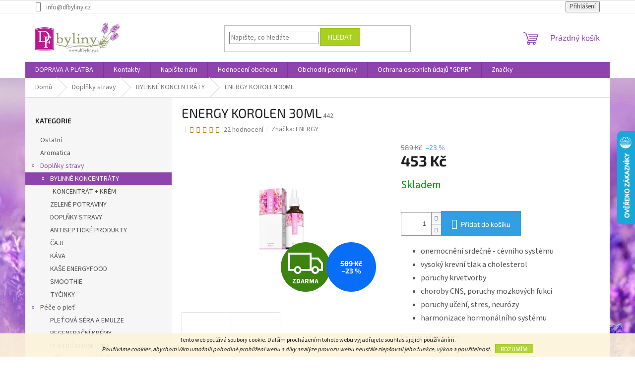

--- FILE ---
content_type: text/html; charset=utf-8
request_url: https://www.dfbyliny.cz/bylinne-koncentraty/energy-korolen-30ml/
body_size: 33158
content:
<!doctype html><html lang="cs" dir="ltr" class="header-background-light external-fonts-loaded"><head><meta charset="utf-8" /><meta name="viewport" content="width=device-width,initial-scale=1" /><title>ENERGY KOROLEN 30ML - DF byliny</title><link rel="preconnect" href="https://cdn.myshoptet.com" /><link rel="dns-prefetch" href="https://cdn.myshoptet.com" /><link rel="preload" href="https://cdn.myshoptet.com/prj/dist/master/cms/libs/jquery/jquery-1.11.3.min.js" as="script" /><link href="https://cdn.myshoptet.com/prj/dist/master/cms/templates/frontend_templates/shared/css/font-face/source-sans-3.css" rel="stylesheet"><link href="https://cdn.myshoptet.com/prj/dist/master/cms/templates/frontend_templates/shared/css/font-face/exo-2.css" rel="stylesheet"><link href="https://cdn.myshoptet.com/prj/dist/master/shop/dist/font-shoptet-11.css.62c94c7785ff2cea73b2.css" rel="stylesheet"><script>
dataLayer = [];
dataLayer.push({'shoptet' : {
    "pageId": 713,
    "pageType": "productDetail",
    "currency": "CZK",
    "currencyInfo": {
        "decimalSeparator": ",",
        "exchangeRate": 1,
        "priceDecimalPlaces": 0,
        "symbol": "K\u010d",
        "symbolLeft": 0,
        "thousandSeparator": " "
    },
    "language": "cs",
    "projectId": 125159,
    "product": {
        "id": 377,
        "guid": "df516b34-8e60-11e6-968a-0cc47a6c92bc",
        "hasVariants": false,
        "codes": [
            {
                "code": 442
            }
        ],
        "code": "442",
        "name": "ENERGY KOROLEN 30ML",
        "appendix": "",
        "weight": 0.10000000000000001,
        "manufacturer": "ENERGY",
        "manufacturerGuid": "1EF53324B3BB67F08F32DA0BA3DED3EE",
        "currentCategory": "Dopl\u0148ky stravy | BYLINN\u00c9 KONCENTR\u00c1TY",
        "currentCategoryGuid": "6337c3b0-6cce-11e9-a065-0cc47a6c92bc",
        "defaultCategory": "Dopl\u0148ky stravy | BYLINN\u00c9 KONCENTR\u00c1TY",
        "defaultCategoryGuid": "6337c3b0-6cce-11e9-a065-0cc47a6c92bc",
        "currency": "CZK",
        "priceWithVat": 453
    },
    "stocks": [
        {
            "id": "ext",
            "title": "Sklad",
            "isDeliveryPoint": 0,
            "visibleOnEshop": 1
        }
    ],
    "cartInfo": {
        "id": null,
        "freeShipping": false,
        "freeShippingFrom": 600,
        "leftToFreeGift": {
            "formattedPrice": "0 K\u010d",
            "priceLeft": 0
        },
        "freeGift": false,
        "leftToFreeShipping": {
            "priceLeft": 600,
            "dependOnRegion": 0,
            "formattedPrice": "600 K\u010d"
        },
        "discountCoupon": [],
        "getNoBillingShippingPrice": {
            "withoutVat": 0,
            "vat": 0,
            "withVat": 0
        },
        "cartItems": [],
        "taxMode": "ORDINARY"
    },
    "cart": [],
    "customer": {
        "priceRatio": 1,
        "priceListId": 1,
        "groupId": null,
        "registered": false,
        "mainAccount": false
    }
}});
</script>
<meta property="og:type" content="website"><meta property="og:site_name" content="dfbyliny.cz"><meta property="og:url" content="https://www.dfbyliny.cz/bylinne-koncentraty/energy-korolen-30ml/"><meta property="og:title" content="ENERGY KOROLEN 30ML - DF byliny"><meta name="author" content="DF byliny"><meta name="web_author" content="Shoptet.cz"><meta name="dcterms.rightsHolder" content="www.dfbyliny.cz"><meta name="robots" content="index,follow"><meta property="og:image" content="https://cdn.myshoptet.com/usr/www.dfbyliny.cz/user/shop/big/377-1_392-korolen.jpg?5c86e512"><meta property="og:description" content="ENERGY KOROLEN 30ML. 

onemocnění srdečně - cévního systému 
vysoký krevní tlak a cholesterol 
poruchy krvetvorby 
choroby CNS, poruchy mozkových fukcí 
poruchy učení, stres, neurózy 
harmonizace hormonálního systému

"><meta name="description" content="ENERGY KOROLEN 30ML. 

onemocnění srdečně - cévního systému 
vysoký krevní tlak a cholesterol 
poruchy krvetvorby 
choroby CNS, poruchy mozkových fukcí 
poruchy učení, stres, neurózy 
harmonizace hormonálního systému

"><meta property="product:price:amount" content="453"><meta property="product:price:currency" content="CZK"><style>:root {--color-primary: #8e44ad;--color-primary-h: 282;--color-primary-s: 44%;--color-primary-l: 47%;--color-primary-hover: #7e2fa1;--color-primary-hover-h: 282;--color-primary-hover-s: 55%;--color-primary-hover-l: 41%;--color-secondary: #329fe5;--color-secondary-h: 203;--color-secondary-s: 77%;--color-secondary-l: 55%;--color-secondary-hover: #0f8bd9;--color-secondary-hover-h: 203;--color-secondary-hover-s: 87%;--color-secondary-hover-l: 45%;--color-tertiary: #aacf24;--color-tertiary-h: 73;--color-tertiary-s: 70%;--color-tertiary-l: 48%;--color-tertiary-hover: #9bc20e;--color-tertiary-hover-h: 73;--color-tertiary-hover-s: 87%;--color-tertiary-hover-l: 41%;--color-header-background: #ffffff;--template-font: "Source Sans 3";--template-headings-font: "Exo 2";--header-background-url: none;--cookies-notice-background: #1A1937;--cookies-notice-color: #F8FAFB;--cookies-notice-button-hover: #f5f5f5;--cookies-notice-link-hover: #27263f;--templates-update-management-preview-mode-content: "Náhled aktualizací šablony je aktivní pro váš prohlížeč."}</style>
    
    <link href="https://cdn.myshoptet.com/prj/dist/master/shop/dist/main-11.less.5a24dcbbdabfd189c152.css" rel="stylesheet" />
                <link href="https://cdn.myshoptet.com/prj/dist/master/shop/dist/mobile-header-v1-11.less.1ee105d41b5f713c21aa.css" rel="stylesheet" />
    
    <script>var shoptet = shoptet || {};</script>
    <script src="https://cdn.myshoptet.com/prj/dist/master/shop/dist/main-3g-header.js.27c4444ba5dd6be3416d.js"></script>
<!-- User include --><!-- /User include --><link rel="shortcut icon" href="/favicon.ico" type="image/x-icon" /><link rel="canonical" href="https://www.dfbyliny.cz/bylinne-koncentraty/energy-korolen-30ml/" />    <script>
        var _hwq = _hwq || [];
        _hwq.push(['setKey', 'EAC482F0386A11F5E399A3CE67D658F5']);
        _hwq.push(['setTopPos', '200']);
        _hwq.push(['showWidget', '22']);
        (function() {
            var ho = document.createElement('script');
            ho.src = 'https://cz.im9.cz/direct/i/gjs.php?n=wdgt&sak=EAC482F0386A11F5E399A3CE67D658F5';
            var s = document.getElementsByTagName('script')[0]; s.parentNode.insertBefore(ho, s);
        })();
    </script>
<style>/* custom background */@media (min-width: 992px) {body {background-color: #ffffff ;background-position: top center;background-repeat: no-repeat;background-attachment: scroll;background-image: url('https://cdn.myshoptet.com/usr/www.dfbyliny.cz/user/frontend_backgrounds/lavender-background-s.jpg');}}</style><script>
    (function(t, r, a, c, k, i, n, g) { t['ROIDataObject'] = k;
    t[k]=t[k]||function(){ (t[k].q=t[k].q||[]).push(arguments) },t[k].c=i;n=r.createElement(a),
    g=r.getElementsByTagName(a)[0];n.async=1;n.src=c;g.parentNode.insertBefore(n,g)
    })(window, document, 'script', '//www.heureka.cz/ocm/sdk.js?source=shoptet&version=2&page=product_detail', 'heureka', 'cz');

    heureka('set_user_consent', 1);
</script>
</head><body class="desktop id-713 in-bylinne-koncentraty template-11 type-product type-detail multiple-columns-body columns-3 ums_forms_redesign--off ums_a11y_category_page--on ums_discussion_rating_forms--off ums_flags_display_unification--on ums_a11y_login--on mobile-header-version-1"><noscript>
    <style>
        #header {
            padding-top: 0;
            position: relative !important;
            top: 0;
        }
        .header-navigation {
            position: relative !important;
        }
        .overall-wrapper {
            margin: 0 !important;
        }
        body:not(.ready) {
            visibility: visible !important;
        }
    </style>
    <div class="no-javascript">
        <div class="no-javascript__title">Musíte změnit nastavení vašeho prohlížeče</div>
        <div class="no-javascript__text">Podívejte se na: <a href="https://www.google.com/support/bin/answer.py?answer=23852">Jak povolit JavaScript ve vašem prohlížeči</a>.</div>
        <div class="no-javascript__text">Pokud používáte software na blokování reklam, může být nutné povolit JavaScript z této stránky.</div>
        <div class="no-javascript__text">Děkujeme.</div>
    </div>
</noscript>

        <div id="fb-root"></div>
        <script>
            window.fbAsyncInit = function() {
                FB.init({
                    autoLogAppEvents : true,
                    xfbml            : true,
                    version          : 'v24.0'
                });
            };
        </script>
        <script async defer crossorigin="anonymous" src="https://connect.facebook.net/cs_CZ/sdk.js#xfbml=1&version=v24.0"></script>    <div class="cookie-ag-wrap">
        <div class="site-msg cookies" data-testid="cookiePopup" data-nosnippet>
            <form action="">
                Tento web používá soubory cookie. Dalším procházením tohoto webu vyjadřujete souhlas s jejich používáním.<br /><em>Používáme cookies, abychom Vám umožnili pohodlné prohlížení webu a díky analýze provozu webu neustále zlepšovali jeho funkce, výkon a použitelnost.</em>
                <button type="submit" class="btn btn-xs btn-default CookiesOK" data-cookie-notice-ttl="7" data-testid="buttonCookieSubmit">Rozumím</button>
            </form>
        </div>
            </div>
<a href="#content" class="skip-link sr-only">Přejít na obsah</a><div class="overall-wrapper"><div class="user-action"><div class="container">
    <div class="user-action-in">
                    <div id="login" class="user-action-login popup-widget login-widget" role="dialog" aria-labelledby="loginHeading">
        <div class="popup-widget-inner">
                            <h2 id="loginHeading">Přihlášení k vašemu účtu</h2><div id="customerLogin"><form action="/action/Customer/Login/" method="post" id="formLoginIncluded" class="csrf-enabled formLogin" data-testid="formLogin"><input type="hidden" name="referer" value="" /><div class="form-group"><div class="input-wrapper email js-validated-element-wrapper no-label"><input type="email" name="email" class="form-control" autofocus placeholder="E-mailová adresa (např. jan@novak.cz)" data-testid="inputEmail" autocomplete="email" required /></div></div><div class="form-group"><div class="input-wrapper password js-validated-element-wrapper no-label"><input type="password" name="password" class="form-control" placeholder="Heslo" data-testid="inputPassword" autocomplete="current-password" required /><span class="no-display">Nemůžete vyplnit toto pole</span><input type="text" name="surname" value="" class="no-display" /></div></div><div class="form-group"><div class="login-wrapper"><button type="submit" class="btn btn-secondary btn-text btn-login" data-testid="buttonSubmit">Přihlásit se</button><div class="password-helper"><a href="/registrace/" data-testid="signup" rel="nofollow">Nová registrace</a><a href="/klient/zapomenute-heslo/" rel="nofollow">Zapomenuté heslo</a></div></div></div></form>
</div>                    </div>
    </div>

                            <div id="cart-widget" class="user-action-cart popup-widget cart-widget loader-wrapper" data-testid="popupCartWidget" role="dialog" aria-hidden="true">
    <div class="popup-widget-inner cart-widget-inner place-cart-here">
        <div class="loader-overlay">
            <div class="loader"></div>
        </div>
    </div>

    <div class="cart-widget-button">
        <a href="/kosik/" class="btn btn-conversion" id="continue-order-button" rel="nofollow" data-testid="buttonNextStep">Pokračovat do košíku</a>
    </div>
</div>
            </div>
</div>
</div><div class="top-navigation-bar" data-testid="topNavigationBar">

    <div class="container">

        <div class="top-navigation-contacts">
            <strong>Zákaznická podpora:</strong><a href="mailto:info@dfbyliny.cz" class="project-email" data-testid="contactboxEmail"><span>info@dfbyliny.cz</span></a>        </div>

                
        <div class="top-navigation-tools">
            <div class="responsive-tools">
                <a href="#" class="toggle-window" data-target="search" aria-label="Hledat" data-testid="linkSearchIcon"></a>
                                                            <a href="#" class="toggle-window" data-target="login"></a>
                                                    <a href="#" class="toggle-window" data-target="navigation" aria-label="Menu" data-testid="hamburgerMenu"></a>
            </div>
                        <button class="top-nav-button top-nav-button-login toggle-window" type="button" data-target="login" aria-haspopup="dialog" aria-controls="login" aria-expanded="false" data-testid="signin"><span>Přihlášení</span></button>        </div>

    </div>

</div>
<header id="header"><div class="container navigation-wrapper">
    <div class="header-top">
        <div class="site-name-wrapper">
            <div class="site-name"><a href="/" data-testid="linkWebsiteLogo"><img src="https://cdn.myshoptet.com/usr/www.dfbyliny.cz/user/logos/dflogo-male2.jpg" alt="DF byliny" fetchpriority="low" /></a></div>        </div>
        <div class="search" itemscope itemtype="https://schema.org/WebSite">
            <meta itemprop="headline" content="BYLINNÉ KONCENTRÁTY"/><meta itemprop="url" content="https://www.dfbyliny.cz"/><meta itemprop="text" content="ENERGY KOROLEN 30ML. onemocnění srdečně - cévního systému vysoký krevní tlak a cholesterol poruchy krvetvorby choroby CNS, poruchy mozkových fukcí poruchy učení, stres, neurózy harmonizace hormonálního systému "/>            <form action="/action/ProductSearch/prepareString/" method="post"
    id="formSearchForm" class="search-form compact-form js-search-main"
    itemprop="potentialAction" itemscope itemtype="https://schema.org/SearchAction" data-testid="searchForm">
    <fieldset>
        <meta itemprop="target"
            content="https://www.dfbyliny.cz/vyhledavani/?string={string}"/>
        <input type="hidden" name="language" value="cs"/>
        
            
<input
    type="search"
    name="string"
        class="query-input form-control search-input js-search-input"
    placeholder="Napište, co hledáte"
    autocomplete="off"
    required
    itemprop="query-input"
    aria-label="Vyhledávání"
    data-testid="searchInput"
>
            <button type="submit" class="btn btn-default" data-testid="searchBtn">Hledat</button>
        
    </fieldset>
</form>
        </div>
        <div class="navigation-buttons">
                
    <a href="/kosik/" class="btn btn-icon toggle-window cart-count" data-target="cart" data-hover="true" data-redirect="true" data-testid="headerCart" rel="nofollow" aria-haspopup="dialog" aria-expanded="false" aria-controls="cart-widget">
        
                <span class="sr-only">Nákupní košík</span>
        
            <span class="cart-price visible-lg-inline-block" data-testid="headerCartPrice">
                                    Prázdný košík                            </span>
        
    
            </a>
        </div>
    </div>
    <nav id="navigation" aria-label="Hlavní menu" data-collapsible="true"><div class="navigation-in menu"><ul class="menu-level-1" role="menubar" data-testid="headerMenuItems"><li class="menu-item-804" role="none"><a href="/doprava-a-platba/" data-testid="headerMenuItem" role="menuitem" aria-expanded="false"><b>DOPRAVA A PLATBA</b></a></li>
<li class="menu-item-29" role="none"><a href="/kontakty/" data-testid="headerMenuItem" role="menuitem" aria-expanded="false"><b>Kontakty</b></a></li>
<li class="menu-item--6" role="none"><a href="/napiste-nam/" data-testid="headerMenuItem" role="menuitem" aria-expanded="false"><b>Napište nám</b></a></li>
<li class="menu-item--51" role="none"><a href="/hodnoceni-obchodu/" data-testid="headerMenuItem" role="menuitem" aria-expanded="false"><b>Hodnocení obchodu</b></a></li>
<li class="menu-item-39" role="none"><a href="/obchodni-podminky/" data-testid="headerMenuItem" role="menuitem" aria-expanded="false"><b>Obchodní podmínky</b></a></li>
<li class="menu-item-1044" role="none"><a href="/ochrana-osobnich-udaju--gdpr/" data-testid="headerMenuItem" role="menuitem" aria-expanded="false"><b>Ochrana osobních údajů &quot;GDPR&quot;</b></a></li>
<li class="appended-category menu-item-1365" role="none"><a href="/ostatni/"><b>Ostatní</b></a></li><li class="appended-category menu-item-1371" role="none"><a href="/aromatica/"><b>Aromatica</b></a></li><li class="appended-category menu-item-767 ext" role="none"><a href="/doplnky-stravy/"><b>Doplňky stravy</b><span class="submenu-arrow" role="menuitem"></span></a><ul class="menu-level-2 menu-level-2-appended" role="menu"><li class="menu-item-713" role="none"><a href="/bylinne-koncentraty/" data-testid="headerMenuItem" role="menuitem"><span>BYLINNÉ KONCENTRÁTY</span></a></li><li class="menu-item-734" role="none"><a href="/zelene-potraviny-2/" data-testid="headerMenuItem" role="menuitem"><span>ZELENÉ POTRAVINY</span></a></li><li class="menu-item-737" role="none"><a href="/doplnky-stravy-3/" data-testid="headerMenuItem" role="menuitem"><span>DOPLŇKY STRAVY</span></a></li><li class="menu-item-743" role="none"><a href="/antisepticke-produkty-2/" data-testid="headerMenuItem" role="menuitem"><span>ANTISEPTICKÉ PRODUKTY</span></a></li><li class="menu-item-758" role="none"><a href="/caje/" data-testid="headerMenuItem" role="menuitem"><span>ČAJE</span></a></li><li class="menu-item-1362" role="none"><a href="/kava/" data-testid="headerMenuItem" role="menuitem"><span>KÁVA</span></a></li><li class="menu-item-1374" role="none"><a href="/kase-energyfood/" data-testid="headerMenuItem" role="menuitem"><span>KAŠE ENERGYFOOD</span></a></li><li class="menu-item-1377" role="none"><a href="/smoothie/" data-testid="headerMenuItem" role="menuitem"><span>SMOOTHIE</span></a></li><li class="menu-item-1380" role="none"><a href="/tycinky/" data-testid="headerMenuItem" role="menuitem"><span>TYČINKY</span></a></li></ul></li><li class="appended-category menu-item-770 ext" role="none"><a href="/pece-o-plet/"><b>Péče o pleť</b><span class="submenu-arrow" role="menuitem"></span></a><ul class="menu-level-2 menu-level-2-appended" role="menu"><li class="menu-item-728" role="none"><a href="/pletova-sera-a-emulze/" data-testid="headerMenuItem" role="menuitem"><span>PLEŤOVÁ SÉRA A EMULZE</span></a></li><li class="menu-item-722" role="none"><a href="/telove-kremy/" data-testid="headerMenuItem" role="menuitem"><span>REGENERAČNÍ KRÉMY</span></a></li><li class="menu-item-725" role="none"><a href="/pestici-kosmetika/" data-testid="headerMenuItem" role="menuitem"><span>PĚSTÍCÍ KOSMETIKA</span></a></li><li class="menu-item-792" role="none"><a href="/pripravky-na-cisteni-pleti/" data-testid="headerMenuItem" role="menuitem"><span>PŘÍPRAVKY NA ČIŠTĚNÍ PLETI</span></a></li></ul></li><li class="appended-category menu-item-773 ext" role="none"><a href="/pece-o-telo/"><b>Péče o tělo</b><span class="submenu-arrow" role="menuitem"></span></a><ul class="menu-level-2 menu-level-2-appended" role="menu"><li class="menu-item-740" role="none"><a href="/zubni-pasty/" data-testid="headerMenuItem" role="menuitem"><span>ZUBNÍ PASTY</span></a></li><li class="menu-item-746" role="none"><a href="/prirodni-mydla/" data-testid="headerMenuItem" role="menuitem"><span>PŘÍRODNÍ MÝDLA</span></a></li><li class="menu-item-749" role="none"><a href="/koupele/" data-testid="headerMenuItem" role="menuitem"><span>KOUPELE</span></a></li><li class="menu-item-752" role="none"><a href="/sampony/" data-testid="headerMenuItem" role="menuitem"><span>ŠAMPÓNY</span></a></li><li class="menu-item-755" role="none"><a href="/kondicionery-a-balzamy-na-vlasy/" data-testid="headerMenuItem" role="menuitem"><span>KONDICIONÉRY A BALZÁMY NA VLASY</span></a></li><li class="menu-item-810" role="none"><a href="/detska-kosmetika/" data-testid="headerMenuItem" role="menuitem"><span>DĚTSKÁ KOSMETIKA</span></a></li></ul></li><li class="appended-category menu-item-776 ext" role="none"><a href="/doplnky-stravy-pro-zvirata/"><b>Doplňky stravy pro zvířata</b><span class="submenu-arrow" role="menuitem"></span></a><ul class="menu-level-2 menu-level-2-appended" role="menu"><li class="menu-item-761" role="none"><a href="/veterina-doplnky-stravy-a-vitaminy-pro-zvirata/" data-testid="headerMenuItem" role="menuitem"><span>VETERINA - DOPLŇKY STRAVY A VITAMÍNY PRO ZVÍŘATA</span></a></li><li class="menu-item-1386" role="none"><a href="/pamlsky-pro-psy/" data-testid="headerMenuItem" role="menuitem"><span>PAMLSKY PRO PSY</span></a></li></ul></li><li class="appended-category menu-item-1352 ext" role="none"><a href="/nobilis-tilia/"><b>NOBILIS TILIA</b><span class="submenu-arrow" role="menuitem"></span></a><ul class="menu-level-2 menu-level-2-appended" role="menu"><li class="menu-item-945" role="none"><a href="/deti/" data-testid="headerMenuItem" role="menuitem"><span>Děti</span></a></li><li class="menu-item-897" role="none"><a href="/prirodni-lekarna/" data-testid="headerMenuItem" role="menuitem"><span>Přírodní lékárna</span></a></li><li class="menu-item-876" role="none"><a href="/panska-kosmetika/" data-testid="headerMenuItem" role="menuitem"><span>Pánská kosmetika</span></a></li><li class="menu-item-846" role="none"><a href="/tehotenstvi/" data-testid="headerMenuItem" role="menuitem"><span>Těhotenství</span></a></li><li class="menu-item-837" role="none"><a href="/telo/" data-testid="headerMenuItem" role="menuitem"><span>Tělo</span></a></li><li class="menu-item-828" role="none"><a href="/biofaze/" data-testid="headerMenuItem" role="menuitem"><span>Biofáze</span></a></li><li class="menu-item-822" role="none"><a href="/plet/" data-testid="headerMenuItem" role="menuitem"><span>Pleť</span></a></li><li class="menu-item-816" role="none"><a href="/aromaterapie/" data-testid="headerMenuItem" role="menuitem"><span>Aromaterapie</span></a></li></ul></li><li class="appended-category menu-item-1358" role="none"><a href="/eone/"><b>EONÉ</b></a></li><li class="ext" id="nav-manufacturers" role="none"><a href="https://www.dfbyliny.cz/znacka/" data-testid="brandsText" role="menuitem"><b>Značky</b><span class="submenu-arrow"></span></a><ul class="menu-level-2" role="menu"><li role="none"><a href="/znacka/energy/" data-testid="brandName" role="menuitem"><span>ENERGY</span></a></li><li role="none"><a href="/znacka/eone/" data-testid="brandName" role="menuitem"><span>EONÉ</span></a></li><li role="none"><a href="/znacka/eone/" data-testid="brandName" role="menuitem"><span>Eoné</span></a></li><li role="none"><a href="/znacka/nobilis-tilia/" data-testid="brandName" role="menuitem"><span>NOBILIS TILIA</span></a></li><li role="none"><a href="/znacka/nobilis-tilia/" data-testid="brandName" role="menuitem"><span>Nobilis Tilia</span></a></li><li role="none"><a href="/znacka/saloos/" data-testid="brandName" role="menuitem"><span>Saloos</span></a></li></ul>
</li></ul>
    <ul class="navigationActions" role="menu">
                            <li role="none">
                                    <a href="/login/?backTo=%2Fbylinne-koncentraty%2Fenergy-korolen-30ml%2F" rel="nofollow" data-testid="signin" role="menuitem"><span>Přihlášení</span></a>
                            </li>
                        </ul>
</div><span class="navigation-close"></span></nav><div class="menu-helper" data-testid="hamburgerMenu"><span>Více</span></div>
</div></header><!-- / header -->


                    <div class="container breadcrumbs-wrapper">
            <div class="breadcrumbs" itemscope itemtype="https://schema.org/BreadcrumbList">
                                                                            <span id="navigation-first" data-basetitle="DF byliny" itemprop="itemListElement" itemscope itemtype="https://schema.org/ListItem">
                <a href="/" itemprop="item" ><span itemprop="name">Domů</span></a>
                <span class="navigation-bullet">/</span>
                <meta itemprop="position" content="1" />
            </span>
                                <span id="navigation-1" itemprop="itemListElement" itemscope itemtype="https://schema.org/ListItem">
                <a href="/doplnky-stravy/" itemprop="item" data-testid="breadcrumbsSecondLevel"><span itemprop="name">Doplňky stravy</span></a>
                <span class="navigation-bullet">/</span>
                <meta itemprop="position" content="2" />
            </span>
                                <span id="navigation-2" itemprop="itemListElement" itemscope itemtype="https://schema.org/ListItem">
                <a href="/bylinne-koncentraty/" itemprop="item" data-testid="breadcrumbsSecondLevel"><span itemprop="name">BYLINNÉ KONCENTRÁTY</span></a>
                <span class="navigation-bullet">/</span>
                <meta itemprop="position" content="3" />
            </span>
                                            <span id="navigation-3" itemprop="itemListElement" itemscope itemtype="https://schema.org/ListItem" data-testid="breadcrumbsLastLevel">
                <meta itemprop="item" content="https://www.dfbyliny.cz/bylinne-koncentraty/energy-korolen-30ml/" />
                <meta itemprop="position" content="4" />
                <span itemprop="name" data-title="ENERGY KOROLEN 30ML">ENERGY KOROLEN 30ML <span class="appendix"></span></span>
            </span>
            </div>
        </div>
    
<div id="content-wrapper" class="container content-wrapper">
    
    <div class="content-wrapper-in">
                                                <aside class="sidebar sidebar-left"  data-testid="sidebarMenu">
                                                                                                <div class="sidebar-inner">
                                                                                                        <div class="box box-bg-variant box-categories">    <div class="skip-link__wrapper">
        <span id="categories-start" class="skip-link__target js-skip-link__target sr-only" tabindex="-1">&nbsp;</span>
        <a href="#categories-end" class="skip-link skip-link--start sr-only js-skip-link--start">Přeskočit kategorie</a>
    </div>

<h4>Kategorie</h4>


<div id="categories"><div class="categories cat-01 external" id="cat-1365"><div class="topic"><a href="/ostatni/">Ostatní<span class="cat-trigger">&nbsp;</span></a></div></div><div class="categories cat-02 external" id="cat-1371"><div class="topic"><a href="/aromatica/">Aromatica<span class="cat-trigger">&nbsp;</span></a></div></div><div class="categories cat-01 expandable active expanded" id="cat-767"><div class="topic child-active"><a href="/doplnky-stravy/">Doplňky stravy<span class="cat-trigger">&nbsp;</span></a></div>

                    <ul class=" active expanded">
                                        <li class="
                active                  expandable                 expanded                ">
                <a href="/bylinne-koncentraty/">
                    BYLINNÉ KONCENTRÁTY
                    <span class="cat-trigger">&nbsp;</span>                </a>
                                                            

                    <ul class=" active expanded">
                                        <li >
                <a href="/koncentrat-krem/">
                    KONCENTRÁT + KRÉM
                                    </a>
                                                                </li>
                </ul>
    
                                                </li>
                                <li >
                <a href="/zelene-potraviny-2/">
                    ZELENÉ POTRAVINY
                                    </a>
                                                                </li>
                                <li >
                <a href="/doplnky-stravy-3/">
                    DOPLŇKY STRAVY
                                    </a>
                                                                </li>
                                <li >
                <a href="/antisepticke-produkty-2/">
                    ANTISEPTICKÉ PRODUKTY
                                    </a>
                                                                </li>
                                <li >
                <a href="/caje/">
                    ČAJE
                                    </a>
                                                                </li>
                                <li >
                <a href="/kava/">
                    KÁVA
                                    </a>
                                                                </li>
                                <li >
                <a href="/kase-energyfood/">
                    KAŠE ENERGYFOOD
                                    </a>
                                                                </li>
                                <li >
                <a href="/smoothie/">
                    SMOOTHIE
                                    </a>
                                                                </li>
                                <li >
                <a href="/tycinky/">
                    TYČINKY
                                    </a>
                                                                </li>
                </ul>
    </div><div class="categories cat-02 expandable expanded" id="cat-770"><div class="topic"><a href="/pece-o-plet/">Péče o pleť<span class="cat-trigger">&nbsp;</span></a></div>

                    <ul class=" expanded">
                                        <li >
                <a href="/pletova-sera-a-emulze/">
                    PLEŤOVÁ SÉRA A EMULZE
                                    </a>
                                                                </li>
                                <li >
                <a href="/telove-kremy/">
                    REGENERAČNÍ KRÉMY
                                    </a>
                                                                </li>
                                <li >
                <a href="/pestici-kosmetika/">
                    PĚSTÍCÍ KOSMETIKA
                                    </a>
                                                                </li>
                                <li >
                <a href="/pripravky-na-cisteni-pleti/">
                    PŘÍPRAVKY NA ČIŠTĚNÍ PLETI
                                    </a>
                                                                </li>
                </ul>
    </div><div class="categories cat-01 expandable expanded" id="cat-773"><div class="topic"><a href="/pece-o-telo/">Péče o tělo<span class="cat-trigger">&nbsp;</span></a></div>

                    <ul class=" expanded">
                                        <li >
                <a href="/zubni-pasty/">
                    ZUBNÍ PASTY
                                    </a>
                                                                </li>
                                <li >
                <a href="/prirodni-mydla/">
                    PŘÍRODNÍ MÝDLA
                                    </a>
                                                                </li>
                                <li >
                <a href="/koupele/">
                    KOUPELE
                                    </a>
                                                                </li>
                                <li >
                <a href="/sampony/">
                    ŠAMPÓNY
                                    </a>
                                                                </li>
                                <li >
                <a href="/kondicionery-a-balzamy-na-vlasy/">
                    KONDICIONÉRY A BALZÁMY NA VLASY
                                    </a>
                                                                </li>
                                <li >
                <a href="/detska-kosmetika/">
                    DĚTSKÁ KOSMETIKA
                                    </a>
                                                                </li>
                </ul>
    </div><div class="categories cat-02 expandable expanded" id="cat-776"><div class="topic"><a href="/doplnky-stravy-pro-zvirata/">Doplňky stravy pro zvířata<span class="cat-trigger">&nbsp;</span></a></div>

                    <ul class=" expanded">
                                        <li >
                <a href="/veterina-doplnky-stravy-a-vitaminy-pro-zvirata/">
                    VETERINA - DOPLŇKY STRAVY A VITAMÍNY PRO ZVÍŘATA
                                    </a>
                                                                </li>
                                <li >
                <a href="/pamlsky-pro-psy/">
                    PAMLSKY PRO PSY
                                    </a>
                                                                </li>
                </ul>
    </div><div class="categories cat-01 expandable expanded" id="cat-1352"><div class="topic"><a href="/nobilis-tilia/">NOBILIS TILIA<span class="cat-trigger">&nbsp;</span></a></div>

                    <ul class=" expanded">
                                        <li class="
                                 expandable                                 external">
                <a href="/deti/">
                    Děti
                    <span class="cat-trigger">&nbsp;</span>                </a>
                                                            

    
                                                </li>
                                <li class="
                                 expandable                                 external">
                <a href="/prirodni-lekarna/">
                    Přírodní lékárna
                    <span class="cat-trigger">&nbsp;</span>                </a>
                                                            

    
                                                </li>
                                <li class="
                                 expandable                                 external">
                <a href="/panska-kosmetika/">
                    Pánská kosmetika
                    <span class="cat-trigger">&nbsp;</span>                </a>
                                                            

    
                                                </li>
                                <li class="
                                 expandable                                 external">
                <a href="/tehotenstvi/">
                    Těhotenství
                    <span class="cat-trigger">&nbsp;</span>                </a>
                                                            

    
                                                </li>
                                <li class="
                                 expandable                                 external">
                <a href="/telo/">
                    Tělo
                    <span class="cat-trigger">&nbsp;</span>                </a>
                                                            

    
                                                </li>
                                <li class="
                                 expandable                                 external">
                <a href="/biofaze/">
                    Biofáze
                    <span class="cat-trigger">&nbsp;</span>                </a>
                                                            

    
                                                </li>
                                <li class="
                                 expandable                                 external">
                <a href="/plet/">
                    Pleť
                    <span class="cat-trigger">&nbsp;</span>                </a>
                                                            

    
                                                </li>
                                <li class="
                                 expandable                                 external">
                <a href="/aromaterapie/">
                    Aromaterapie
                    <span class="cat-trigger">&nbsp;</span>                </a>
                                                            

    
                                                </li>
                </ul>
    </div><div class="categories cat-02 expanded" id="cat-1358"><div class="topic"><a href="/eone/">EONÉ<span class="cat-trigger">&nbsp;</span></a></div></div>                <div class="categories cat-02 expandable" id="cat-manufacturers" data-testid="brandsList">
            
            <div class="topic"><a href="https://www.dfbyliny.cz/znacka/" data-testid="brandsText">Značky</a></div>
            <ul class="menu-level-2" role="menu"><li role="none"><a href="/znacka/energy/" data-testid="brandName" role="menuitem"><span>ENERGY</span></a></li><li role="none"><a href="/znacka/eone/" data-testid="brandName" role="menuitem"><span>EONÉ</span></a></li><li role="none"><a href="/znacka/eone/" data-testid="brandName" role="menuitem"><span>Eoné</span></a></li><li role="none"><a href="/znacka/nobilis-tilia/" data-testid="brandName" role="menuitem"><span>NOBILIS TILIA</span></a></li><li role="none"><a href="/znacka/nobilis-tilia/" data-testid="brandName" role="menuitem"><span>Nobilis Tilia</span></a></li><li role="none"><a href="/znacka/saloos/" data-testid="brandName" role="menuitem"><span>Saloos</span></a></li></ul>
        </div>
    </div>

    <div class="skip-link__wrapper">
        <a href="#categories-start" class="skip-link skip-link--end sr-only js-skip-link--end" tabindex="-1" hidden>Přeskočit kategorie</a>
        <span id="categories-end" class="skip-link__target js-skip-link__target sr-only" tabindex="-1">&nbsp;</span>
    </div>
</div>
                                                                                                                                                                            <div class="box box-bg-default box-sm box-topProducts">        <div class="top-products-wrapper js-top10" >
        <h4><span>Top 10 produktů</span></h4>
        <ol class="top-products">
                            <li class="display-image">
                                            <a href="/bylinne-koncentraty/gynex-3-x-30-ml/" class="top-products-image">
                            <img src="data:image/svg+xml,%3Csvg%20width%3D%22100%22%20height%3D%22100%22%20xmlns%3D%22http%3A%2F%2Fwww.w3.org%2F2000%2Fsvg%22%3E%3C%2Fsvg%3E" alt="vyhodna sada 3x energy gynex 30 ml 0.jpg.big" width="100" height="100"  data-src="https://cdn.myshoptet.com/usr/www.dfbyliny.cz/user/shop/related/3087_vyhodna-sada-3x-energy-gynex-30-ml-0-jpg-big.jpg?5a71c638" fetchpriority="low" />
                        </a>
                                        <a href="/bylinne-koncentraty/gynex-3-x-30-ml/" class="top-products-content">
                        <span class="top-products-name">  GYNEX 3 x 30 ml</span>
                        
                                                        <strong>
                                1 214 Kč
                                

                            </strong>
                                                    
                    </a>
                </li>
                            <li class="display-image">
                                            <a href="/pletova-sera-a-emulze/nobilis-tilia-hyaluronove-serum-50-ml/" class="top-products-image">
                            <img src="data:image/svg+xml,%3Csvg%20width%3D%22100%22%20height%3D%22100%22%20xmlns%3D%22http%3A%2F%2Fwww.w3.org%2F2000%2Fsvg%22%3E%3C%2Fsvg%3E" alt="n0232e hyaluronove serum 50 ml 1661761329" width="100" height="100"  data-src="https://cdn.myshoptet.com/usr/www.dfbyliny.cz/user/shop/related/429_n0232e-hyaluronove-serum-50-ml-1661761329.jpg?6329637b" fetchpriority="low" />
                        </a>
                                        <a href="/pletova-sera-a-emulze/nobilis-tilia-hyaluronove-serum-50-ml/" class="top-products-content">
                        <span class="top-products-name">  HYALURONOVÉ SÉRUM 50 ml</span>
                        
                                                        <strong>
                                537 Kč
                                

                            </strong>
                                                    
                    </a>
                </li>
                            <li class="display-image">
                                            <a href="/doplnky-stravy/energy-regalen-3-x-30-ml/" class="top-products-image">
                            <img src="data:image/svg+xml,%3Csvg%20width%3D%22100%22%20height%3D%22100%22%20xmlns%3D%22http%3A%2F%2Fwww.w3.org%2F2000%2Fsvg%22%3E%3C%2Fsvg%3E" alt="Regalen 3set" width="100" height="100"  data-src="https://cdn.myshoptet.com/usr/www.dfbyliny.cz/user/shop/related/3126_regalen-3set.jpg?5c6ea383" fetchpriority="low" />
                        </a>
                                        <a href="/doplnky-stravy/energy-regalen-3-x-30-ml/" class="top-products-content">
                        <span class="top-products-name">  ENERGY REGALEN 3 x 30 ml</span>
                        
                                                        <strong>
                                1 254 Kč
                                

                            </strong>
                                                    
                    </a>
                </li>
                            <li class="display-image">
                                            <a href="/koncentrat-krem/gynex-cytovital-krem-50-ml/" class="top-products-image">
                            <img src="data:image/svg+xml,%3Csvg%20width%3D%22100%22%20height%3D%22100%22%20xmlns%3D%22http%3A%2F%2Fwww.w3.org%2F2000%2Fsvg%22%3E%3C%2Fsvg%3E" alt="105 gynex cytovital" width="100" height="100"  data-src="https://cdn.myshoptet.com/usr/www.dfbyliny.cz/user/shop/related/59-1_105-gynex-cytovital.jpg?5c86d220" fetchpriority="low" />
                        </a>
                                        <a href="/koncentrat-krem/gynex-cytovital-krem-50-ml/" class="top-products-content">
                        <span class="top-products-name">  ENERGY GYNEX 30 ML + CYTOVITAL KRÉM 50 ML</span>
                        
                                                        <strong>
                                700 Kč
                                

                            </strong>
                                                    
                    </a>
                </li>
                            <li class="display-image">
                                            <a href="/nobilis-tilia/nobilis-tilia-masazni-olej-na-zoubky-jakoubek-10-ml/" class="top-products-image">
                            <img src="data:image/svg+xml,%3Csvg%20width%3D%22100%22%20height%3D%22100%22%20xmlns%3D%22http%3A%2F%2Fwww.w3.org%2F2000%2Fsvg%22%3E%3C%2Fsvg%3E" alt="n1918b kojenecky olej na zoubky jakoubek 10 ml 8595100256973 1739800951" width="100" height="100"  data-src="https://cdn.myshoptet.com/usr/www.dfbyliny.cz/user/shop/related/438-1_n1918b-kojenecky-olej-na-zoubky-jakoubek-10-ml-8595100256973-1739800951.jpg?67b97eb2" fetchpriority="low" />
                        </a>
                                        <a href="/nobilis-tilia/nobilis-tilia-masazni-olej-na-zoubky-jakoubek-10-ml/" class="top-products-content">
                        <span class="top-products-name">  Kojenecký olej na zoubky Jakoubek 10ml</span>
                        
                                                        <strong>
                                149 Kč
                                

                            </strong>
                                                    
                    </a>
                </li>
                            <li class="display-image">
                                            <a href="/bylinne-koncentraty/energy-gynex-30-ml/" class="top-products-image">
                            <img src="data:image/svg+xml,%3Csvg%20width%3D%22100%22%20height%3D%22100%22%20xmlns%3D%22http%3A%2F%2Fwww.w3.org%2F2000%2Fsvg%22%3E%3C%2Fsvg%3E" alt="407 gynex" width="100" height="100"  data-src="https://cdn.myshoptet.com/usr/www.dfbyliny.cz/user/shop/related/374_407-gynex.jpg?5c86e4e0" fetchpriority="low" />
                        </a>
                                        <a href="/bylinne-koncentraty/energy-gynex-30-ml/" class="top-products-content">
                        <span class="top-products-name">  ENERGY GYNEX 30 ML</span>
                        
                                                        <strong>
                                447 Kč
                                

                            </strong>
                                                    
                    </a>
                </li>
                            <li class="display-image">
                                            <a href="/koupele/energy-balneol-aromaticka-koupel-1000ml/" class="top-products-image">
                            <img src="data:image/svg+xml,%3Csvg%20width%3D%22100%22%20height%3D%22100%22%20xmlns%3D%22http%3A%2F%2Fwww.w3.org%2F2000%2Fsvg%22%3E%3C%2Fsvg%3E" alt="balneol profi" width="100" height="100"  data-src="https://cdn.myshoptet.com/usr/www.dfbyliny.cz/user/shop/related/275-1_balneol-profi.jpg?685afd8b" fetchpriority="low" />
                        </a>
                                        <a href="/koupele/energy-balneol-aromaticka-koupel-1000ml/" class="top-products-content">
                        <span class="top-products-name">  ENERGY BALNEOL AROMATICKÁ KOUPEL 1000ML</span>
                        
                                                        <strong>
                                1 099 Kč
                                

                            </strong>
                                                    
                    </a>
                </li>
                            <li class="display-image">
                                            <a href="/antisepticke-produkty-2/energy-spiron-spray-50ml/" class="top-products-image">
                            <img src="data:image/svg+xml,%3Csvg%20width%3D%22100%22%20height%3D%22100%22%20xmlns%3D%22http%3A%2F%2Fwww.w3.org%2F2000%2Fsvg%22%3E%3C%2Fsvg%3E" alt="spiron" width="100" height="100"  data-src="https://cdn.myshoptet.com/usr/www.dfbyliny.cz/user/shop/related/242-1_spiron.jpg?5c86d0f9" fetchpriority="low" />
                        </a>
                                        <a href="/antisepticke-produkty-2/energy-spiron-spray-50ml/" class="top-products-content">
                        <span class="top-products-name">  ENERGY SPIRON SPRAY 50ML</span>
                        
                                                        <strong>
                                291 Kč
                                

                            </strong>
                                                    
                    </a>
                </li>
                            <li class="display-image">
                                            <a href="/zubni-pasty/bylinna-zubni-pasta-miswak-gold-140g/" class="top-products-image">
                            <img src="data:image/svg+xml,%3Csvg%20width%3D%22100%22%20height%3D%22100%22%20xmlns%3D%22http%3A%2F%2Fwww.w3.org%2F2000%2Fsvg%22%3E%3C%2Fsvg%3E" alt="miswak gold 1" width="100" height="100"  data-src="https://cdn.myshoptet.com/usr/www.dfbyliny.cz/user/shop/related/8460_miswak-gold-1.jpg?68ca9d51" fetchpriority="low" />
                        </a>
                                        <a href="/zubni-pasty/bylinna-zubni-pasta-miswak-gold-140g/" class="top-products-content">
                        <span class="top-products-name">  Bylinná zubní pasta - Miswak GOLD 140g</span>
                        
                                                        <strong>
                                159 Kč
                                

                            </strong>
                                                    
                    </a>
                </li>
                            <li class="display-image">
                                            <a href="/vonna-keramika-a-difuzery/keramicky-difuzer/" class="top-products-image">
                            <img src="data:image/svg+xml,%3Csvg%20width%3D%22100%22%20height%3D%22100%22%20xmlns%3D%22http%3A%2F%2Fwww.w3.org%2F2000%2Fsvg%22%3E%3C%2Fsvg%3E" alt="keramicky dif" width="100" height="100"  data-src="https://cdn.myshoptet.com/usr/www.dfbyliny.cz/user/shop/related/7841_keramicky-dif.jpg?5fc7d429" fetchpriority="low" />
                        </a>
                                        <a href="/vonna-keramika-a-difuzery/keramicky-difuzer/" class="top-products-content">
                        <span class="top-products-name">  Keramický difuzér 80 ml</span>
                        
                                                        <strong>
                                831 Kč
                                

                            </strong>
                                                    
                    </a>
                </li>
                    </ol>
    </div>
</div>
                                                                                                            <div class="box box-bg-variant box-sm box-toplist">    <div id="toplist">
        <h4><span>Toplist</span></h4>
        <div class="text-center">
            
        </div>
    </div>
</div>
                                                                                                            <div class="box box-bg-default box-sm box-facebook">    </div>
                                                                        <div class="banner"><div class="banner-wrapper banner9"><img data-src="https://cdn.myshoptet.com/usr/www.dfbyliny.cz/user/banners/zasilkovna_vydej.jpg?5c6d422f" src="data:image/svg+xml,%3Csvg%20width%3D%22267%22%20height%3D%22100%22%20xmlns%3D%22http%3A%2F%2Fwww.w3.org%2F2000%2Fsvg%22%3E%3C%2Fsvg%3E" fetchpriority="low" alt="zasilkovna" width="267" height="100" /></div></div>
                                        </div>
                                                            </aside>
                            <main id="content" class="content narrow">
                            
<div class="p-detail" itemscope itemtype="https://schema.org/Product">

    
    <meta itemprop="name" content="ENERGY KOROLEN 30ML" />
    <meta itemprop="category" content="Úvodní stránka &gt; Doplňky stravy &gt; BYLINNÉ KONCENTRÁTY &gt; ENERGY KOROLEN 30ML" />
    <meta itemprop="url" content="https://www.dfbyliny.cz/bylinne-koncentraty/energy-korolen-30ml/" />
    <meta itemprop="image" content="https://cdn.myshoptet.com/usr/www.dfbyliny.cz/user/shop/big/377-1_392-korolen.jpg?5c86e512" />
            <meta itemprop="description" content="

onemocnění srdečně - cévního systému 
vysoký krevní tlak a cholesterol 
poruchy krvetvorby 
choroby CNS, poruchy mozkových fukcí 
poruchy učení, stres, neurózy 
harmonizace hormonálního systému

" />
                <span class="js-hidden" itemprop="manufacturer" itemscope itemtype="https://schema.org/Organization">
            <meta itemprop="name" content="ENERGY" />
        </span>
        <span class="js-hidden" itemprop="brand" itemscope itemtype="https://schema.org/Brand">
            <meta itemprop="name" content="ENERGY" />
        </span>
                            <meta itemprop="gtin13" content="8594069931150" />            
        <div class="p-detail-inner">

        <div class="p-detail-inner-header">
            <h1>
                  ENERGY KOROLEN 30ML            </h1>

                <span class="p-code">
        <span class="p-code-label">Kód:</span>
                    <span>442</span>
            </span>
        </div>

        <form action="/action/Cart/addCartItem/" method="post" id="product-detail-form" class="pr-action csrf-enabled" data-testid="formProduct">

            <meta itemprop="productID" content="377" /><meta itemprop="identifier" content="df516b34-8e60-11e6-968a-0cc47a6c92bc" /><span itemprop="aggregateRating" itemscope itemtype="https://schema.org/AggregateRating"><meta itemprop="bestRating" content="5" /><meta itemprop="worstRating" content="1" /><meta itemprop="ratingValue" content="5" /><meta itemprop="ratingCount" content="22" /></span><meta itemprop="sku" content="442" /><span itemprop="offers" itemscope itemtype="https://schema.org/Offer"><link itemprop="availability" href="https://schema.org/InStock" /><meta itemprop="url" content="https://www.dfbyliny.cz/bylinne-koncentraty/energy-korolen-30ml/" /><meta itemprop="price" content="453.00" /><meta itemprop="priceCurrency" content="CZK" /><link itemprop="itemCondition" href="https://schema.org/NewCondition" /></span><input type="hidden" name="productId" value="377" /><input type="hidden" name="priceId" value="380" /><input type="hidden" name="language" value="cs" />

            <div class="row product-top">

                <div class="col-xs-12">

                    <div class="p-detail-info">
                                                    
                <div class="flags flags-default flags-inline">                
                
            </div>
    

    
                        
                                    <div class="stars-wrapper">
            
<span class="stars star-list">
                                                <a class="star star-on show-tooltip show-ratings" title="    Hodnocení:
            5/5
    "
                   href="#ratingTab" data-toggle="tab" data-external="1" data-force-scroll="1"></a>
                    
                                                <a class="star star-on show-tooltip show-ratings" title="    Hodnocení:
            5/5
    "
                   href="#ratingTab" data-toggle="tab" data-external="1" data-force-scroll="1"></a>
                    
                                                <a class="star star-on show-tooltip show-ratings" title="    Hodnocení:
            5/5
    "
                   href="#ratingTab" data-toggle="tab" data-external="1" data-force-scroll="1"></a>
                    
                                                <a class="star star-on show-tooltip show-ratings" title="    Hodnocení:
            5/5
    "
                   href="#ratingTab" data-toggle="tab" data-external="1" data-force-scroll="1"></a>
                    
                                                <a class="star star-on show-tooltip show-ratings" title="    Hodnocení:
            5/5
    "
                   href="#ratingTab" data-toggle="tab" data-external="1" data-force-scroll="1"></a>
                    
    </span>
            <a class="stars-label" href="#ratingTab" data-toggle="tab" data-external="1" data-force-scroll="1">
                                22 hodnocení
                    </a>
        </div>
    
                                                    <div><a href="/znacka/energy/" data-testid="productCardBrandName">Značka: <span>ENERGY</span></a></div>
                        
                    </div>

                </div>

                <div class="col-xs-12 col-lg-6 p-image-wrapper">

                    
                    <div class="p-image" style="" data-testid="mainImage">

                        

    

    <div class="flags flags-extra">
      
                
            <span class="flag flag-freeshipping"><span class="icon-van"><span class="sr-only">ZDARMA</span></span><span class="flag-text">ZDARMA</span></span>
                                                                              
            <span class="flag flag-discount">
                                                                    <span class="price-standard">
                                            <span>589 Kč</span>
                        </span>
                                                                                                            <span class="price-save">
            
                        
                &ndash;23 %
        </span>
                                    </span>
              </div>

                        

<a href="https://cdn.myshoptet.com/usr/www.dfbyliny.cz/user/shop/big/377-1_392-korolen.jpg?5c86e512" class="p-main-image cloud-zoom" data-href="https://cdn.myshoptet.com/usr/www.dfbyliny.cz/user/shop/orig/377-1_392-korolen.jpg?5c86e512"><img src="https://cdn.myshoptet.com/usr/www.dfbyliny.cz/user/shop/big/377-1_392-korolen.jpg?5c86e512" alt="392 korolen" width="1024" height="768"  fetchpriority="high" />
</a>                    </div>

                    
    <div class="p-thumbnails-wrapper">

        <div class="p-thumbnails">

            <div class="p-thumbnails-inner">

                <div>
                                                                                        <a href="https://cdn.myshoptet.com/usr/www.dfbyliny.cz/user/shop/big/377-1_392-korolen.jpg?5c86e512" class="p-thumbnail highlighted">
                            <img src="data:image/svg+xml,%3Csvg%20width%3D%22100%22%20height%3D%22100%22%20xmlns%3D%22http%3A%2F%2Fwww.w3.org%2F2000%2Fsvg%22%3E%3C%2Fsvg%3E" alt="392 korolen" width="100" height="100"  data-src="https://cdn.myshoptet.com/usr/www.dfbyliny.cz/user/shop/related/377-1_392-korolen.jpg?5c86e512" fetchpriority="low" />
                        </a>
                        <a href="https://cdn.myshoptet.com/usr/www.dfbyliny.cz/user/shop/big/377-1_392-korolen.jpg?5c86e512" class="cbox-gal" data-gallery="lightbox[gallery]" data-alt="392 korolen"></a>
                                                                    <a href="https://cdn.myshoptet.com/usr/www.dfbyliny.cz/user/shop/big/377-2_392-korolen.jpg?5c86e521" class="p-thumbnail">
                            <img src="data:image/svg+xml,%3Csvg%20width%3D%22100%22%20height%3D%22100%22%20xmlns%3D%22http%3A%2F%2Fwww.w3.org%2F2000%2Fsvg%22%3E%3C%2Fsvg%3E" alt="392 korolen" width="100" height="100"  data-src="https://cdn.myshoptet.com/usr/www.dfbyliny.cz/user/shop/related/377-2_392-korolen.jpg?5c86e521" fetchpriority="low" />
                        </a>
                        <a href="https://cdn.myshoptet.com/usr/www.dfbyliny.cz/user/shop/big/377-2_392-korolen.jpg?5c86e521" class="cbox-gal" data-gallery="lightbox[gallery]" data-alt="392 korolen"></a>
                                    </div>

            </div>

            <a href="#" class="thumbnail-prev"></a>
            <a href="#" class="thumbnail-next"></a>

        </div>

    </div>


                </div>

                <div class="col-xs-12 col-lg-6 p-info-wrapper">

                    
                    
                        <div class="p-final-price-wrapper">

                                <span class="price-standard">
                                            <span>589 Kč</span>
                        </span>
                                <span class="price-save">
            
                        
                &ndash;23 %
        </span>
                            <strong class="price-final" data-testid="productCardPrice">
            <span class="price-final-holder">
                453 Kč
    

        </span>
    </strong>
                                                            <span class="price-measure">
                    
                        </span>
                            

                        </div>

                    
                    
                                                                                    <div class="availability-value" title="Dostupnost">
                                    

    
    <span class="availability-label" style="color: #009901" data-testid="labelAvailability">
                    Skladem            </span>
    
                                </div>
                                                    
                        <table class="detail-parameters">
                            <tbody>
                            
                            
                            
                                                                                    </tbody>
                        </table>

                                                                                    
                            <div class="add-to-cart" data-testid="divAddToCart">
                
<span class="quantity">
    <span
        class="increase-tooltip js-increase-tooltip"
        data-trigger="manual"
        data-container="body"
        data-original-title="Není možné zakoupit více než 9999 ks."
        aria-hidden="true"
        role="tooltip"
        data-testid="tooltip">
    </span>

    <span
        class="decrease-tooltip js-decrease-tooltip"
        data-trigger="manual"
        data-container="body"
        data-original-title="Minimální množství, které lze zakoupit, je 1 ks."
        aria-hidden="true"
        role="tooltip"
        data-testid="tooltip">
    </span>
    <label>
        <input
            type="number"
            name="amount"
            value="1"
            class="amount"
            autocomplete="off"
            data-decimals="0"
                        step="1"
            min="1"
            max="9999"
            aria-label="Množství"
            data-testid="cartAmount"/>
    </label>

    <button
        class="increase"
        type="button"
        aria-label="Zvýšit množství o 1"
        data-testid="increase">
            <span class="increase__sign">&plus;</span>
    </button>

    <button
        class="decrease"
        type="button"
        aria-label="Snížit množství o 1"
        data-testid="decrease">
            <span class="decrease__sign">&minus;</span>
    </button>
</span>
                    
    <button type="submit" class="btn btn-lg btn-conversion add-to-cart-button" data-testid="buttonAddToCart" aria-label="Přidat do košíku ENERGY KOROLEN 30ML">Přidat do košíku</button>

            </div>
                    
                    
                    

                                            <div class="p-short-description" data-testid="productCardShortDescr">
                            <div id="short-description" class="product-detail-short-descr">
<ul>
<li><span style="font-size: 12pt;">onemocnění srdečně - cévního systému </span></li>
<li><span style="font-size: 12pt;">vysoký krevní tlak a cholesterol </span></li>
<li><span style="font-size: 12pt;">poruchy krvetvorby </span></li>
<li><span style="font-size: 12pt;">choroby CNS, poruchy mozkových fukcí </span></li>
<li><span style="font-size: 12pt;">poruchy učení, stres, neurózy </span></li>
<li><span style="font-size: 12pt;">harmonizace hormonálního systému</span></li>
</ul>
</div>
                        </div>
                    
                                            <p data-testid="productCardDescr">
                            <a href="#description" class="chevron-after chevron-down-after" data-toggle="tab" data-external="1" data-force-scroll="true">Detailní informace</a>
                        </p>
                    
                    <div class="social-buttons-wrapper">
                        <div class="link-icons watchdog-active" data-testid="productDetailActionIcons">
    <a href="#" class="link-icon print" title="Tisknout produkt"><span>Tisk</span></a>
    <a href="/bylinne-koncentraty/energy-korolen-30ml:dotaz/" class="link-icon chat" title="Mluvit s prodejcem" rel="nofollow"><span>Zeptat se</span></a>
            <a href="/bylinne-koncentraty/energy-korolen-30ml:hlidat-cenu/" class="link-icon watchdog" title="Hlídat cenu" rel="nofollow"><span>Hlídat</span></a>
                <a href="#" class="link-icon share js-share-buttons-trigger" title="Sdílet produkt"><span>Sdílet</span></a>
    </div>
                            <div class="social-buttons no-display">
                    <div class="twitter">
                <script>
        window.twttr = (function(d, s, id) {
            var js, fjs = d.getElementsByTagName(s)[0],
                t = window.twttr || {};
            if (d.getElementById(id)) return t;
            js = d.createElement(s);
            js.id = id;
            js.src = "https://platform.twitter.com/widgets.js";
            fjs.parentNode.insertBefore(js, fjs);
            t._e = [];
            t.ready = function(f) {
                t._e.push(f);
            };
            return t;
        }(document, "script", "twitter-wjs"));
        </script>

<a
    href="https://twitter.com/share"
    class="twitter-share-button"
        data-lang="cs"
    data-url="https://www.dfbyliny.cz/bylinne-koncentraty/energy-korolen-30ml/"
>Tweet</a>

            </div>
                    <div class="facebook">
                <div
            data-layout="button"
        class="fb-share-button"
    >
</div>

            </div>
                                <div class="close-wrapper">
        <a href="#" class="close-after js-share-buttons-trigger" title="Sdílet produkt">Zavřít</a>
    </div>

            </div>
                    </div>

                    
                </div>

            </div>

        </form>
    </div>

    
        
                            <h2 class="products-related-header">Související produkty</h2>
        <div class="products products-block products-related products-additional p-switchable">
            
        
                    <div class="product col-sm-6 col-md-12 col-lg-6 active related-sm-screen-show">
    <div class="p" data-micro="product" data-micro-product-id="284" data-micro-identifier="ddb41df6-8e60-11e6-968a-0cc47a6c92bc" data-testid="productItem">
                    <a href="/sampony/energy-ruticelit-sampon-180ml/" class="image">
                <img src="data:image/svg+xml,%3Csvg%20width%3D%22423%22%20height%3D%22318%22%20xmlns%3D%22http%3A%2F%2Fwww.w3.org%2F2000%2Fsvg%22%3E%3C%2Fsvg%3E" alt="1980 sampon ruticelit novy" data-micro-image="https://cdn.myshoptet.com/usr/www.dfbyliny.cz/user/shop/big/284-1_1980-sampon-ruticelit-novy.jpg?63db916a" width="423" height="318"  data-src="https://cdn.myshoptet.com/usr/www.dfbyliny.cz/user/shop/detail/284-1_1980-sampon-ruticelit-novy.jpg?63db916a
" fetchpriority="low" />
                                                                                                                                                                                    <div class="flags flags-default">                                                                        
                                                
                            </div>
                                                    
    

    

    <div class="flags flags-extra">
      
                
                                                                              
            <span class="flag flag-discount">
                                                                                                            <span class="price-standard"><span>300 Kč</span></span>
                                                                                                                                                <span class="price-save">&ndash;23 %</span>
                                    </span>
              </div>

            </a>
        
        <div class="p-in">

            <div class="p-in-in">
                <a href="/sampony/energy-ruticelit-sampon-180ml/" class="name" data-micro="url">
                    <span data-micro="name" data-testid="productCardName">
                          ENERGY RUTICELIT ŠAMPON 180ML                    </span>
                </a>
                
            <div class="ratings-wrapper">
                                        <div class="stars-wrapper" data-micro-rating-value="0" data-micro-rating-count="0">
            
<span class="stars star-list">
                                <span class="star star-off"></span>
        
                                <span class="star star-off"></span>
        
                                <span class="star star-off"></span>
        
                                <span class="star star-off"></span>
        
                                <span class="star star-off"></span>
        
    </span>
        </div>
                
                        <div class="availability">
            <span style="color:#009901">
                Skladem            </span>
                                                            </div>
            </div>
    
                            </div>

            <div class="p-bottom no-buttons">
                
                <div data-micro="offer"
    data-micro-price="231.00"
    data-micro-price-currency="CZK"
            data-micro-availability="https://schema.org/InStock"
    >
                    <div class="prices">
                                                                                
                                                        
                        
                        
                        
            <div class="price price-final" data-testid="productCardPrice">
        <strong>
                                        231 Kč
                    </strong>
        

        
    </div>


                        

                    </div>

                    

                                            <div class="p-tools">
                                                            <form action="/action/Cart/addCartItem/" method="post" class="pr-action csrf-enabled">
                                    <input type="hidden" name="language" value="cs" />
                                                                            <input type="hidden" name="priceId" value="287" />
                                                                        <input type="hidden" name="productId" value="284" />
                                                                            
<input type="hidden" name="amount" value="1" autocomplete="off" />
                                                                        <button type="submit" class="btn btn-cart add-to-cart-button" data-testid="buttonAddToCart" aria-label="Do košíku ENERGY RUTICELIT ŠAMPON 180ML"><span>Do košíku</span></button>
                                </form>
                                                                                    
    
                                                    </div>
                    
                                                                                            <p class="p-desc" data-micro="description" data-testid="productCardShortDescr">
                                Šampon Ruticelit je vhodný šampon spíše pro vlasy tmavé. Snižuje tvorbu lupů, zpevňuje vlasy a tím, že celkově zlepšuje prokrvení pokožky, podporuje obnovu vlasů na celé hlavě.
                            </p>
                                                            

                </div>

            </div>

        </div>

        
    

                    <span class="no-display" data-micro="sku">334</span>
    
    </div>
</div>
            </div>

            
        
    <div class="shp-tabs-wrapper p-detail-tabs-wrapper">
        <div class="row">
            <div class="col-sm-12 shp-tabs-row responsive-nav">
                <div class="shp-tabs-holder">
    <ul id="p-detail-tabs" class="shp-tabs p-detail-tabs visible-links" role="tablist">
                            <li class="shp-tab active" data-testid="tabDescription">
                <a href="#description" class="shp-tab-link" role="tab" data-toggle="tab">Popis</a>
            </li>
                                                                                                                 <li class="shp-tab" data-testid="tabRating">
                <a href="#ratingTab" class="shp-tab-link" role="tab" data-toggle="tab">Hodnocení (22)</a>
            </li>
                                        <li class="shp-tab" data-testid="tabDiscussion">
                                <a href="#productDiscussion" class="shp-tab-link" role="tab" data-toggle="tab">Diskuze</a>
            </li>
                                        </ul>
</div>
            </div>
            <div class="col-sm-12 ">
                <div id="tab-content" class="tab-content">
                                                                                                            <div id="description" class="tab-pane fade in active" role="tabpanel">
        <div class="description-inner">
            <div class="basic-description">
                <h3>Detailní popis produktu</h3>
                                    <p><span style="color: #ff9900; font-size: 18pt;"><strong>Korolen</strong></span></p>
<p><span style="color: #ff9900; font-size: 10pt;"><span style="font-weight: bold;">je bioinformační širokospektrální bylinný regenerační přípravek, vyrobený podle moderních poznatků fytoterapie, psychotroniky, krystaloterapie a biorezonance. Jedná se o vysoce koncentrovaný produkt obsahující bylinné výtažky, éterické oleje a bioinformační složky ve vzájemně vyváženém synergicky působícím komplexu.</span></span><br /><br /><span style="color: #ff9900; font-size: 10pt; font-weight: bold;">Působí především na srdečně-cévní a nervový systém, pomáhá při psychických obtížích.</span><br /><br /><span style="font-size: 10pt;"><strong>Bioinformace</strong> jsou frekvence, které napodobují řídící impulzy podkorových center mozku, regulujících vegetativní nervovou soustavu a činnost vnitřních orgánů. Jejich působením dochází k vyrušení negativních informací a vyvolání zpětného regeneračního procesu.</span><br /><br /><span style="color: #ff9900; font-size: 10pt; font-weight: bold;">Účinky Korolenu</span><br /><span style="font-size: 10pt;"> Korolen má díky komplexu výtažků z rostlin a informací silné detoxikační, antioxidační a regenerační účinky. Lze jej užívat nejen preventivně při nedostatku energie a celkovém opotřebení organismu, ale i při léčbě akutních nebo chronických nemocí souvisejících především se srdcem, cévní a nervovou soustavou. Zlepšuje okysličení a funkce mozku. Vzhledem k pozitivnímu vlivu na slezinu a kostní dřeň zlepšuje kvalitu krve a podporuje tvorbu krevních buněk. Celkově zlepšuje obranyschopnost působením na slezinu a nervový i hormonální systém. Korolen příznivě účinkuje na všechny psychické obtíže provázené nedostatkem energie nebo na problémy způsobené zanesením organismu škodlivými látkami (toxiny, jedy, plísně, zplodiny metabolismu, …). Podporuje regenerační procesy při nádorových onemocněních.</span><br /><br /><span style="color: #ff9900; font-size: 10pt; font-weight: bold;">Energetické působení Korolenu podle principů TČM</span><br /><span style="font-size: 10pt;"> Korolen harmonizuje především energetické dráhy srdce, tenkého střeva, osrdečníku, tří zářičů, dráhu početí a dráhu řídicí.</span><br /><br /><span style="color: #ff9900; font-size: 10pt; font-weight: bold;">Použití Korolenu</span></p>
<ul style="margin-top: 0pt; margin-bottom: 0pt;">
<li><span style="font-size: 10pt;">podporuje detoxikaci těla, má antioxidační a regenerační účinky, odstraňuje plísně a těžké kovy z organismu</span></li>
<li><span style="font-size: 10pt;">předchází vzniku kardiovaskulárních chorob, je prevencí aterosklerózy, srdečního infarktu a cévní mozkové příhody</span></li>
<li><span style="font-size: 10pt;">upravuje krevní tlak</span></li>
<li><span style="font-size: 10pt;">snižuje hladinu cholesterolu v krvi</span></li>
<li><span style="font-size: 10pt;">zlepšuje prokrvení končetin, stav křečových žil a hemoroidů, zvyšuje elasticitu cév a kapilár</span></li>
<li><span style="font-size: 10pt;">podporuje imunitu a tvorbu krevních buněk v kostní dřeni, je vhodný při anémii</span></li>
<li><span style="font-size: 10pt;">zlepšuje zásobení mozku kyslíkem, zlepšuje paměť a koncentraci, je vhodný při Alzheimerově chorobě, stařecké senilitě, epilepsii, autismu a roztroušené skleróze</span></li>
<li><span style="font-size: 10pt;">u dětí s LMD a předčasně narozených dětí přispívá k dozrávání mozku a jeho funkcí</span></li>
<li><span style="font-size: 10pt;">harmonizuje hormonální systém (hlavně hypofýzu, epifýzu a brzlík)</span></li>
<li><span style="font-size: 10pt;">urychluje rekonvalescenci a pooperační hojení</span></li>
<li><span style="font-size: 10pt;">pomáhá proti stresu, přepracování, únavě, proti neurotickým poruchám, nespavosti, depresi a úzkosti</span></li>
<li><span style="font-size: 10pt;">pro diabetické pacienty se doporučuje jako prevence cévních komplikací cukrovky (diabetická noha, postižení očí, ledvin)</span></li>
<li><span style="font-size: 10pt;">komplexně posiluje a tonizuje organismus a zpomaluje stárnutí</span></li>
<li><span style="font-size: 10pt;">uplatňuje se při prevenci a doplňkové léčbě nádorových onemocnění (především leukémie)</span></li>
</ul>
<p><br /><span style="color: #ff9900; font-size: 10pt; font-weight: bold;">Použití Korolenu z hlediska psychiky</span></p>
<ul style="margin-top: 0pt; margin-bottom: 0pt;">
<li><span style="font-size: 10pt;">poruchy chování, duševní neklid, netrpělivost, hysterie, citová labilita, neschopnost navázat přátelské vztahy, poruchy řeči (překotná mluva nebo naopak neschopnost komunikace), poruchy paměti, poruchy spánku, zapomnětlivost, ztráta motivace a chuti k životu</span></li>
</ul>
<p><br /><span style="font-size: 10pt;"> Korolen dodává energii k životu a chuť se z něj radovat, otevírá osobnost člověka a kladně ovlivňuje rozvoj dávno zapomenutých schopností.</span><br /><br /><span style="font-size: 10pt;"><strong>K docílení většího účinku doporučujeme kombinovat Korolen s krémem Ruticelit z Pentagramu<sup>®</sup> krémů (aplikace na postižená místa, reflexní zóny, masáž akupunkturních drah).</strong></span><br /><br /><span style="color: #ff9900; font-size: 10pt; font-weight: bold;">Složení Korolenu</span></p>
<p><span style="color: #ff0000; font-size: 10pt;">Schválená zdravotní tvrzení dle platných nařízení EU</span><br /><br /><span style="font-size: 10pt;"><strong>Jinan dvoulaločný:</strong> Zlepšuje cévní zásobení mozku i celého organismu, posiluje paměť a koncentraci. Příznivě působí při bolestech hlavy, migréně; prokrvuje studené ruce a nohy.</span><br /><br /><span style="font-size: 10pt;"><strong>Lapacho:</strong> Stimulace imunitního systému, zejména proti nádorům, leukémii, zaplísnění, poruchám jater, anémii. Posiluje srdce a nervový systém.</span><br /><br /><span style="font-size: 10pt;"><strong>Třezalka tečkovaná:</strong> Je účinná při nervových poruchách, nespavosti, při migrénách, depresích, žaludečních vředech, plynatosti, při poruchách jater a žlučníku.</span><br /><br /><span style="font-size: 10pt;"><strong>Jírovec maďal:</strong> Zvyšuje pružnost a pevnost cévních stěn. Užívá se při hemoroidech, bércových vředech, zánětech žil a migrénách, také při poruchách periferního prokrvení.</span><br /><br /><span style="font-size: 10pt;"><strong>Bělotrn kulatohlavý:</strong> Posiluje paměť, sluch, zrak. Užívá se při obrnách, neuralgiích a zánětech nervů. Stimuluje srdeční činnost.</span><br /><br /><span style="font-size: 10pt;"><strong>Vachta trojlistá:</strong> Užívá se při poruchách jater, žlučníku a krvetvorby, při bolestech hlavy, revmatismu, při horečce, neuralgii trojklaného nervu, při zánětu žaludku a celkové vyčerpanosti.</span><br /><br /><span style="font-size: 10pt;"><strong>Krvavec toten:</strong> Užívá se jako prostředek proti horečkám, staví krvácení různého původu, má velmi dobré protizánětlivé a antibakteriální účinky. Prospívá při nemocech plic a hojení ran.</span><br /><br /><span style="font-size: 10pt;"><strong>Levandule lékařská:</strong> Užívá se při neurologických a zažívacích potížích, posiluje srdce, uklidňuje. Analgetikum, antibakteriální a antiseptické vlastnosti.</span><br /><br /><span style="font-size: 10pt;"><strong>Vojtěška setá:</strong> Prospívá při zažívacích potížích (nechutenství, nadýmání, překyselení), dně a revmatismu.</span><br /><br /><span style="font-size: 10pt;"><strong>Brusinka obecná:</strong> Má dezinfekční účinky a obsahuje vitamin C. Užívá se hlavně při zánětech urologických a gynekologických. Stimuluje tvorbu inzulinu při cukrovce.</span><br /><br /><span style="font-size: 10pt;"><strong>Dub letní:</strong> Působí antibioticky a detoxikačně. Užívá se při průjmech, zánětech dásní a trávicího ústrojí a při bolestivých hemoroidech. Obecně má účinky protikrvácivé a protizánětlivé.</span><br /><br /><span style="font-size: 10pt;"><strong>Kmín kořenný:</strong> Působí bakteriostaticky a proti střevním parazitům, užívá se při křečích hladkého svalstva a při nadýmání. Povzbuzuje činnost žaludku a střev.</span><br /><br /><span style="font-size: 10pt;"><strong>Kopr vonný:</strong> Působí spazmolyticky, močopudně a dezinfekčně v oblasti močových cest a zažívacího traktu, likviduje střevní parazity, podporuje chuť k jídlu.</span><br /><br /><span style="font-size: 10pt;"><strong>Zázvor lékařský:</strong> Stimuluje krevní oběh, zlepšuje periferní prokrvení, zmírňuje nadýmání a koliky. Navozuje pocení, snižuje hladinu cholesterolu v krvi. Užívá se při celkové vyčerpanosti, nedostatku energie, stimuluje plíce při infekcích.</span><br /><br /><span style="font-size: 10pt;"><strong>Violka trojbarevná:</strong> Užívá se při alergiích, revmatismu, cévních a kožních nemocech, hlavně ekzémech. Posiluje činnost plic a usnadňuje vykašlávání.</span><br /><br /><span style="font-size: 10pt;"><strong>Chrpa polní:</strong> Působí močopudně a žlučopudně, užívá se při očních zánětech, kladně ovlivňuje lymfatický systém a metabolismus. Čistí krev.</span><br /><br /><span style="font-size: 10pt;"><strong>Česnek setý:</strong> Antikarcinogenní a protiplísňové účinky, působí antibioticky. Užívá se při snížené imunitě, cukrovce, při kardiovaskulárních a onkologických onemocněních. Snižuje krevní tlak a hladinu cholesterolu.</span><br /><br /><span style="font-size: 10pt;"> Korolen dále obsahuje éterické oleje (např. nardový, jasmínový a levandulový) a informace z rostlin, olejů a nerostů (např. jantaru, zlata a křišťálu).</span><br /><br /><span style="color: #ff9900; font-size: 10pt; font-weight: bold;">Doporučené dávkování a způsob podávání</span><br /><span style="font-size: 10pt;"><strong>Dávkování:</strong> Pro dospělé 2–7 kapek 1–3x denně, pro děti od 12 let 7 kapek za den, děti od 3 let 2 kapky za den.</span><br /><span style="font-size: 10pt;"><strong>Způsob podávání:</strong> Před použitím důkladně protřepejte (asi 21x). Tím dojde k dynamizaci informačních složek a účinnost přípravku se zvýší. Užívejte půl hodiny před jídlem nebo po něm, nejlépe ředěné vodou, případně nakapejte na lžičku a užívejte přímo. Pro podporu detoxikace těla je vhodné zvýšit při regenerační kúře příjem tekutin. Po 3 týdnech užívání udělejte vždy 1 týden pauzu. Nepřekračujte doporučené denní dávkování. Užívání a přesné dávkování konzultujte se svým lékařem nebo terapeutem.</span><br /><br /><span style="font-size: 10pt;"> Při chronických onemocněních doporučujeme užívat minimální dávky, v akutních stadiích doporučujeme dávky zvýšit. V případě přechodného zhoršení stavu je třeba snížit dávkování, dokud zhoršení nepomine, a teprve poté se vrátit k původnímu dávkování. V užívání přípravku není vhodné přestávat, neboť se jedná o zpětný regenerační proces (reverzní reakci), při němž se mohou objevit příznaky dřívějších onemocnění. Tento jev je důkazem pozitivní odpovědi organismu, informuje o tom, že dochází k uzdravování !</span><br /><br /><span style="font-size: 10pt;"><strong>Upozornění:</strong> Výrobek není určen pro děti do 3 let. V těhotenství neužívejte žádné regenerační přípravky, pouze po dohodě s lékařem nebo terapeutem. Vhodné pro diabetiky. Doplňky stravy nejsou určeny jako náhrada pestré stravy.</span><br /><br /><span style="font-size: 10pt;"> Pro podrobnější informace doporučujeme brožuru Regenerace v Pentagramu<sup>®</sup>, kde jsou mimo jiné detailně popsány základní energetické dráhy a vztahy mezi jednotlivými orgány.</span><br /><br /><span style="font-size: 10pt;"><strong>Způsob skladování:</strong> Ukládejte mimo dosah dětí! Skladujte v suchu a temnu při teplotě 10–25 <sup>o</sup>C, chraňte před mrazem.</span><br /><span style="font-size: 10pt;">  </span></p>
<div class="h4 l_empty clear"><span style="font-size: 10pt;">Informace o značce <a href="http://www.prozdravi.cz/energy/"><span style="color: #0066cc;">Energy</span></a></span></div>
<div class="static detail"><span style="color: #0066cc; font-size: 10pt;"><img class="logo-firmy-detail" src="http://www.prozdravi.cz/files/z/lists/energy.jpg" alt="Energy" /></span>
<p><span style="font-size: 10pt;">Počátkem 90. let založená česká společnost ENERGY představuje dnes nadnárodní seskupení sdružující pod svým názvem pobočky a zastoupení v různých částech světa. Výrobky společnosti ENERGY jsou vyrobeny z vysoce účinných, zaručeně přírodních produktů, sestavených podle principů staré čínské medicíny, avšak s využitím nejnovějších poznatků fytoterapie, homeopatie, krystaloterapie a biorezonance. Prostřednictvím vlastního výzkumu zaručuje značka ENERGY zákazníkům co možná nejkvalitnější a nejčistší výrobní postupy a v tomto směru se již dnes řadí ke světové špičce. Po ošetření těmito produkty je pleť dobře zásobena kyslíkem a pestrou paletou minerálů, vitaminů a celou řadou biologických látek se silným regeneračním a vitalizujícím účinkem na buňky kůže.</span></p>
</div>
                            </div>
            
            <div class="extended-description">
            <h3>Doplňkové parametry</h3>
            <table class="detail-parameters">
                <tbody>
                    <tr>
    <th>
        <span class="row-header-label">
            Kategorie<span class="row-header-label-colon">:</span>
        </span>
    </th>
    <td>
        <a href="/bylinne-koncentraty/">BYLINNÉ KONCENTRÁTY</a>    </td>
</tr>
    <tr>
        <th>
            <span class="row-header-label">
                Hmotnost<span class="row-header-label-colon">:</span>
            </span>
        </th>
        <td>
            0.1 kg
        </td>
    </tr>
    <tr class="productEan">
      <th>
          <span class="row-header-label productEan__label">
              EAN<span class="row-header-label-colon">:</span>
          </span>
      </th>
      <td>
          <span class="productEan__value">8594069931150</span>
      </td>
  </tr>
                </tbody>
            </table>
        </div>
    
        </div>
    </div>
                                                                                                                                <div id="ratingTab" class="tab-pane fade" role="tabpanel" data-editorid="rating">
                                                
            
                                            
<div id="ratingWrapper" class="rate-wrapper unveil-wrapper" data-parent-tab="ratingTab">
        <div class="rate-wrap row">
        <div class="rate-average-wrap col-xs-12 col-sm-6">
                                <div class="rate-average-inner" data-testid="wrapRatingAverage">
                    <span class="rate-average" data-testid="textRatingAverage">
                        5,0
                    </span>
                    <span class="rate-star-wrap" data-testid="wrapRatingAverageStars">
                        
<span class="stars star-list">
                                                <a class="star star-on show-tooltip show-ratings" title="    Hodnocení:
            5/5
    "
                   href="#ratingTab" data-toggle="tab" data-external="1" data-force-scroll="1"></a>
                    
                                                <a class="star star-on show-tooltip show-ratings" title="    Hodnocení:
            5/5
    "
                   href="#ratingTab" data-toggle="tab" data-external="1" data-force-scroll="1"></a>
                    
                                                <a class="star star-on show-tooltip show-ratings" title="    Hodnocení:
            5/5
    "
                   href="#ratingTab" data-toggle="tab" data-external="1" data-force-scroll="1"></a>
                    
                                                <a class="star star-on show-tooltip show-ratings" title="    Hodnocení:
            5/5
    "
                   href="#ratingTab" data-toggle="tab" data-external="1" data-force-scroll="1"></a>
                    
                                                <a class="star star-on show-tooltip show-ratings" title="    Hodnocení:
            5/5
    "
                   href="#ratingTab" data-toggle="tab" data-external="1" data-force-scroll="1"></a>
                    
    </span>
            <a class="stars-label" href="#ratingTab" data-toggle="tab" data-external="1" data-force-scroll="1">
                                22 hodnocení
                    </a>
                    </span>
                </div>
                                                            <div class="add-comment rate-form-trigger" data-unveil="rate-form" aria-expanded="false" aria-controls="rate-form" role="button">
                        <span class="link-like rating-icon" data-testid="buttonAddRating">Přidat hodnocení</span>
                    </div>
                                    </div>

                                <div class="col-xs-12 col-sm-6">
                                                <div class="rate-list" data-score="5">
                        <div class="rate-star stars">
                            <span class="rate-value">
                                5
                            </span>
                            <span class="star star-off"></span>
                        </div>
                        <div class="rate-block">
                            <span class="rate-bar" style="width: 95%;">
                                <span class="rate-count active" data-testid="textRateCount">21x</span>
                            </span>
                        </div>
                    </div>
                                    <div class="rate-list" data-score="4">
                        <div class="rate-star stars">
                            <span class="rate-value">
                                4
                            </span>
                            <span class="star star-off"></span>
                        </div>
                        <div class="rate-block">
                            <span class="rate-bar" style="width: 5%;">
                                <span class="rate-count active" data-testid="textRateCount">1x</span>
                            </span>
                        </div>
                    </div>
                                    <div class="rate-list" data-score="3">
                        <div class="rate-star stars">
                            <span class="rate-value">
                                3
                            </span>
                            <span class="star star-off"></span>
                        </div>
                        <div class="rate-block">
                            <span class="rate-bar" style="width: 0%;">
                                <span class="rate-count" data-testid="textRateCount">0x</span>
                            </span>
                        </div>
                    </div>
                                    <div class="rate-list" data-score="2">
                        <div class="rate-star stars">
                            <span class="rate-value">
                                2
                            </span>
                            <span class="star star-off"></span>
                        </div>
                        <div class="rate-block">
                            <span class="rate-bar" style="width: 0%;">
                                <span class="rate-count" data-testid="textRateCount">0x</span>
                            </span>
                        </div>
                    </div>
                                    <div class="rate-list" data-score="1">
                        <div class="rate-star stars">
                            <span class="rate-value">
                                1
                            </span>
                            <span class="star star-off"></span>
                        </div>
                        <div class="rate-block">
                            <span class="rate-bar" style="width: 0%;">
                                <span class="rate-count" data-testid="textRateCount">0x</span>
                            </span>
                        </div>
                    </div>
                            </div>
        
    </div>
                            <div id="rate-form" class="vote-form js-hidden">
                            <form action="/action/ProductDetail/RateProduct/" method="post" id="formRating">
            <input type="hidden" name="productId" value="377" />
            <input type="hidden" name="score" value="5" />
    
    
    <div class="row">
        <div class="form-group js-validated-element-wrapper col-xs-12 col-sm-6">
            <input type="text" name="fullName" value="" class="form-control col-xs-12 js-validate-required" placeholder="Jméno" data-testid="inputFullName" />
                        <span class="no-display">Nevyplňujte toto pole:</span>
            <input type="text" name="surname" value="" class="no-display" />
        </div>
        <div class="form-group js-validated-element-wrapper col-xs-12 col-sm-6">
            <input type="email" name="email" value="" class="form-control col-xs-12" placeholder="E-mail" data-testid="inputEmail" />
        </div>
        <div class="col-xs-12">
            <div class="form-group js-validated-element-wrapper">
                <textarea name="description" class="form-control js-validate-required" rows="7" placeholder="Jak jste s produktem spokojeni?" data-testid="inputRatingDescription"></textarea>
            </div>
            <div class="form-group">
                <div class="star-wrap stars">
                                            <span class="star star-on" data-score="1"></span>
                                            <span class="star star-on" data-score="2"></span>
                                            <span class="star star-on" data-score="3"></span>
                                            <span class="star star-on" data-score="4"></span>
                                            <span class="star star-on current" data-score="5"></span>
                                    </div>
            </div>
                                    <div class="form-group">
                <input type="submit" value="Odeslat hodnocení" class="btn btn-sm btn-primary" data-testid="buttonSendRating" />
            </div>
        </div>
    </div>
</form>
                    </div>
    </div>

            <h3 id="ratingsListHeading" class="sr-only" tabindex="-1">Výpis hodnocení</h3>
    
    
    <div id="ratingsList" class="votes-wrap simple-vote">

            <div class="vote-wrap" itemprop="review" itemscope itemtype="https://schema.org/Review" data-testid="gridRating">
                                        <div class="no-display">
                    <span itemprop="reviewRating" itemscope itemtype="https://schema.org/Rating">
                        <span itemprop="ratingValue">5</span>
                        <span itemprop="bestRating" content="5"></span>
                        <span itemprop="worstRating" content="1"></span>
                    </span>
                </div>
                        <div class="vote-header">
                <span class="vote-pic">
                                                <span class="vote-initials" style="background-color: #8e44ad;">
        BB
    </span>
<img src="data:image/svg+xml,%3Csvg%20width%3D%2260%22%20height%3D%2260%22%20xmlns%3D%22http%3A%2F%2Fwww.w3.org%2F2000%2Fsvg%22%3E%3C%2Fsvg%3E" alt="Avatar autora" class="js-postpone-lazyload" width="60" height="60"  data-src="https://www.gravatar.com/avatar/4b246e44789b2b9b6e29fde78f175b2e?s=60&amp;d=blank&amp;r=g" fetchpriority="low" />                                    </span>
                <span class="vote-summary">
                                                                                        <span class="vote-name vote-name--nowrap" itemprop="author" itemscope itemtype="https://schema.org/Person" data-testid="textRatingAuthor">
                            <span itemprop="name">Bohumil Běčák</span>
                        </span>
                    
                                        <span class="vote-rating">
                        <span class="stars" data-testid="gridStars">
                                                                                                <span class="star star-on"></span>
                                                                                                                                <span class="star star-on"></span>
                                                                                                                                <span class="star star-on"></span>
                                                                                                                                <span class="star star-on"></span>
                                                                                                                                <span class="star star-on"></span>
                                                                                    </span>
                        <span class="vote-delimeter">|</span>
                                                        <span class="vote-time" data-testid="latestContributionDate">
                                    18.10.2025
                                </span>
                                                </span>
                </span>
            </div>

            <div class="vote-content" itemprop="reviewBody" data-testid="textRating">
                                    Nebudu se vyjadřovat,nechci být neurvalý.
Nejsem spokojen.
                            </div>
            
                    </div>
            <div class="vote-wrap" itemprop="review" itemscope itemtype="https://schema.org/Review" data-testid="gridRating">
                                        <div class="no-display">
                    <span itemprop="reviewRating" itemscope itemtype="https://schema.org/Rating">
                        <span itemprop="ratingValue">5</span>
                        <span itemprop="bestRating" content="5"></span>
                        <span itemprop="worstRating" content="1"></span>
                    </span>
                </div>
                        <div class="vote-header">
                <span class="vote-pic">
                                                <span class="vote-initials" style="background-color: #417b3d;">
        MŠ
    </span>
<img src="data:image/svg+xml,%3Csvg%20width%3D%2260%22%20height%3D%2260%22%20xmlns%3D%22http%3A%2F%2Fwww.w3.org%2F2000%2Fsvg%22%3E%3C%2Fsvg%3E" alt="Avatar autora" class="js-postpone-lazyload" width="60" height="60"  data-src="https://www.gravatar.com/avatar/b9e2abb8f7f7cbdb81106613490cdc51?s=60&amp;d=blank&amp;r=g" fetchpriority="low" />                                    </span>
                <span class="vote-summary">
                                                                                        <span class="vote-name vote-name--nowrap" itemprop="author" itemscope itemtype="https://schema.org/Person" data-testid="textRatingAuthor">
                            <span itemprop="name">Monika Šteffelová</span>
                        </span>
                    
                                        <span class="vote-rating">
                        <span class="stars" data-testid="gridStars">
                                                                                                <span class="star star-on"></span>
                                                                                                                                <span class="star star-on"></span>
                                                                                                                                <span class="star star-on"></span>
                                                                                                                                <span class="star star-on"></span>
                                                                                                                                <span class="star star-on"></span>
                                                                                    </span>
                        <span class="vote-delimeter">|</span>
                                                        <span class="vote-time" data-testid="latestContributionDate">
                                    16.7.2025
                                </span>
                                                </span>
                </span>
            </div>

            <div class="vote-content" itemprop="reviewBody" data-testid="textRating">
                                    Velmi
                            </div>
            
                    </div>
            <div class="vote-wrap" itemprop="review" itemscope itemtype="https://schema.org/Review" data-testid="gridRating">
                                        <div class="no-display">
                    <span itemprop="reviewRating" itemscope itemtype="https://schema.org/Rating">
                        <span itemprop="ratingValue">5</span>
                        <span itemprop="bestRating" content="5"></span>
                        <span itemprop="worstRating" content="1"></span>
                    </span>
                </div>
                        <div class="vote-header">
                <span class="vote-pic">
                                                <span class="vote-initials">
        <svg xmlns="http://www.w3.org/2000/svg" viewBox="194 -104 1000 1000"><style>.st0{fill:#c5c5c5;} .st1{fill-rule:evenodd;clip-rule:evenodd;fill:#FFFFFF;}</style><path class="st0" d="M694-104.3c276.1 0 500 223.9 500 500s-223.9 500-500 500-500-223.9-500-500c0-276.2 223.9-500 500-500z"/><path class="st1" d="M892.4 585.9c10 3.1 19.1 5.7 27.5 8.2 34.5 10 44.8 54.6 17.5 78.1-65.4 56.5-150.7 90.8-244 90.8-92.8 0-177.6-33.8-242.9-89.8-27.4-23.5-17.3-68.2 17.4-78.3 9.2-2.7 19.2-5.5 30.2-9 62.6-19.5 92.6-43.7 98.2-68.7 0-.1 0-.2.1-.2 3.6-16.1-2.8-32.9-15.5-43.5-26.4-22.1-37.1-59.8-44.1-87.5-.8-3.2-1.7-6.5-2.5-9.8-12.1-2.1-25.4-17.3-32.2-38.5-8.2-25.5-3.9-49.8 9.6-54.1 1.3-.4 2.6-.4 3.9-.5-3.1-18.2-6.9-45.4-7.3-69.3-.1-5.2-.2-10.9-.2-16.9 0-3 .1-6.1.1-9.3 0-1.6.1-3.2.2-4.8.1-1.6.2-3.2.3-4.9.9-13.1 2.9-26.8 7-40 7.4-23.7 21.6-45.4 47.4-57.3 5.8-2.7 11-6.4 15.1-11.3 22.4-26.4 49.1-39.6 74.2-45.4 6.9-1.6 13.6-2.6 20.1-3.2 3.2-.3 6.4-.5 9.5-.6 1.6-.1 3.1-.1 4.6-.1h4.5c11.7.3 22 1.8 29.6 3.7 50 12.3 89.2 38 116.4 69.5 13.5 15.8 23.9 33 30.7 50.7 3.4 8.9 5.9 17.9 7.4 26.9.8 4.5 1.3 9 1.6 13.5.3 4.5.3 8.9.1 13.4-1.5 27.1-4.4 45.9-7.3 60.1-2.3 11.1.1 22.2 5 32.4 4.9 10.3 5.3 26.7.2 43.9-6.1 20.3-18.3 35.3-29.8 38.7-2.2 8.1-3.8 13.5-3.9 13.5-3.8 29-10.7 59.8-35.3 82.9-10.5 9.8-15 24.5-13.1 38.7.5 3.5 1 6.6 1.6 9.2 5.6 25.1 35.5 49.3 98.1 68.8z"/></svg>
    </span>
<img src="data:image/svg+xml,%3Csvg%20width%3D%2260%22%20height%3D%2260%22%20xmlns%3D%22http%3A%2F%2Fwww.w3.org%2F2000%2Fsvg%22%3E%3C%2Fsvg%3E" alt="Avatar autora" class="js-postpone-lazyload" width="60" height="60"  data-src="https://www.gravatar.com/avatar?s=60&amp;d=blank&amp;r=g" fetchpriority="low" />                                    </span>
                <span class="vote-summary">
                                                                                        <span class="vote-name vote-name--nowrap" itemprop="author" itemscope itemtype="https://schema.org/Person" data-testid="textRatingAuthor">
                            <span itemprop="name"></span>
                        </span>
                    
                                        <span class="vote-rating">
                        <span class="stars" data-testid="gridStars">
                                                                                                <span class="star star-on"></span>
                                                                                                                                <span class="star star-on"></span>
                                                                                                                                <span class="star star-on"></span>
                                                                                                                                <span class="star star-on"></span>
                                                                                                                                <span class="star star-on"></span>
                                                                                    </span>
                        <span class="vote-delimeter">|</span>
                                                        <span class="vote-time" data-testid="latestContributionDate">
                                    28.12.2024
                                </span>
                                                </span>
                </span>
            </div>

            <div class="vote-content" itemprop="reviewBody" data-testid="textRating">
                                    <div class='heureka-rating-group plus'><div>+ pomáhá mi s hemeroidy, chudokrevností, křečovými žilami</div></div><br />
                            </div>
            
                    </div>
            <div class="vote-wrap" itemprop="review" itemscope itemtype="https://schema.org/Review" data-testid="gridRating">
                                        <div class="no-display">
                    <span itemprop="reviewRating" itemscope itemtype="https://schema.org/Rating">
                        <span itemprop="ratingValue">5</span>
                        <span itemprop="bestRating" content="5"></span>
                        <span itemprop="worstRating" content="1"></span>
                    </span>
                </div>
                        <div class="vote-header">
                <span class="vote-pic">
                                                <span class="vote-initials">
        <svg xmlns="http://www.w3.org/2000/svg" viewBox="194 -104 1000 1000"><style>.st0{fill:#c5c5c5;} .st1{fill-rule:evenodd;clip-rule:evenodd;fill:#FFFFFF;}</style><path class="st0" d="M694-104.3c276.1 0 500 223.9 500 500s-223.9 500-500 500-500-223.9-500-500c0-276.2 223.9-500 500-500z"/><path class="st1" d="M892.4 585.9c10 3.1 19.1 5.7 27.5 8.2 34.5 10 44.8 54.6 17.5 78.1-65.4 56.5-150.7 90.8-244 90.8-92.8 0-177.6-33.8-242.9-89.8-27.4-23.5-17.3-68.2 17.4-78.3 9.2-2.7 19.2-5.5 30.2-9 62.6-19.5 92.6-43.7 98.2-68.7 0-.1 0-.2.1-.2 3.6-16.1-2.8-32.9-15.5-43.5-26.4-22.1-37.1-59.8-44.1-87.5-.8-3.2-1.7-6.5-2.5-9.8-12.1-2.1-25.4-17.3-32.2-38.5-8.2-25.5-3.9-49.8 9.6-54.1 1.3-.4 2.6-.4 3.9-.5-3.1-18.2-6.9-45.4-7.3-69.3-.1-5.2-.2-10.9-.2-16.9 0-3 .1-6.1.1-9.3 0-1.6.1-3.2.2-4.8.1-1.6.2-3.2.3-4.9.9-13.1 2.9-26.8 7-40 7.4-23.7 21.6-45.4 47.4-57.3 5.8-2.7 11-6.4 15.1-11.3 22.4-26.4 49.1-39.6 74.2-45.4 6.9-1.6 13.6-2.6 20.1-3.2 3.2-.3 6.4-.5 9.5-.6 1.6-.1 3.1-.1 4.6-.1h4.5c11.7.3 22 1.8 29.6 3.7 50 12.3 89.2 38 116.4 69.5 13.5 15.8 23.9 33 30.7 50.7 3.4 8.9 5.9 17.9 7.4 26.9.8 4.5 1.3 9 1.6 13.5.3 4.5.3 8.9.1 13.4-1.5 27.1-4.4 45.9-7.3 60.1-2.3 11.1.1 22.2 5 32.4 4.9 10.3 5.3 26.7.2 43.9-6.1 20.3-18.3 35.3-29.8 38.7-2.2 8.1-3.8 13.5-3.9 13.5-3.8 29-10.7 59.8-35.3 82.9-10.5 9.8-15 24.5-13.1 38.7.5 3.5 1 6.6 1.6 9.2 5.6 25.1 35.5 49.3 98.1 68.8z"/></svg>
    </span>
<img src="data:image/svg+xml,%3Csvg%20width%3D%2260%22%20height%3D%2260%22%20xmlns%3D%22http%3A%2F%2Fwww.w3.org%2F2000%2Fsvg%22%3E%3C%2Fsvg%3E" alt="Avatar autora" class="js-postpone-lazyload" width="60" height="60"  data-src="https://www.gravatar.com/avatar?s=60&amp;d=blank&amp;r=g" fetchpriority="low" />                                    </span>
                <span class="vote-summary">
                                                                                        <span class="vote-name vote-name--nowrap" itemprop="author" itemscope itemtype="https://schema.org/Person" data-testid="textRatingAuthor">
                            <span itemprop="name"></span>
                        </span>
                    
                                        <span class="vote-rating">
                        <span class="stars" data-testid="gridStars">
                                                                                                <span class="star star-on"></span>
                                                                                                                                <span class="star star-on"></span>
                                                                                                                                <span class="star star-on"></span>
                                                                                                                                <span class="star star-on"></span>
                                                                                                                                <span class="star star-on"></span>
                                                                                    </span>
                        <span class="vote-delimeter">|</span>
                                                        <span class="vote-time" data-testid="latestContributionDate">
                                    22.11.2024
                                </span>
                                                </span>
                </span>
            </div>

            <div class="vote-content" itemprop="reviewBody" data-testid="textRating">
                                    <div class='heureka-rating-group plus'><div>+ Objednávám pro kolegu, produkt si chválí.</div></div><br />
                            </div>
            
                    </div>
            <div class="vote-wrap" itemprop="review" itemscope itemtype="https://schema.org/Review" data-testid="gridRating">
                                        <div class="no-display">
                    <span itemprop="reviewRating" itemscope itemtype="https://schema.org/Rating">
                        <span itemprop="ratingValue">4</span>
                        <span itemprop="bestRating" content="5"></span>
                        <span itemprop="worstRating" content="1"></span>
                    </span>
                </div>
                        <div class="vote-header">
                <span class="vote-pic">
                                                <span class="vote-initials">
        <svg xmlns="http://www.w3.org/2000/svg" viewBox="194 -104 1000 1000"><style>.st0{fill:#c5c5c5;} .st1{fill-rule:evenodd;clip-rule:evenodd;fill:#FFFFFF;}</style><path class="st0" d="M694-104.3c276.1 0 500 223.9 500 500s-223.9 500-500 500-500-223.9-500-500c0-276.2 223.9-500 500-500z"/><path class="st1" d="M892.4 585.9c10 3.1 19.1 5.7 27.5 8.2 34.5 10 44.8 54.6 17.5 78.1-65.4 56.5-150.7 90.8-244 90.8-92.8 0-177.6-33.8-242.9-89.8-27.4-23.5-17.3-68.2 17.4-78.3 9.2-2.7 19.2-5.5 30.2-9 62.6-19.5 92.6-43.7 98.2-68.7 0-.1 0-.2.1-.2 3.6-16.1-2.8-32.9-15.5-43.5-26.4-22.1-37.1-59.8-44.1-87.5-.8-3.2-1.7-6.5-2.5-9.8-12.1-2.1-25.4-17.3-32.2-38.5-8.2-25.5-3.9-49.8 9.6-54.1 1.3-.4 2.6-.4 3.9-.5-3.1-18.2-6.9-45.4-7.3-69.3-.1-5.2-.2-10.9-.2-16.9 0-3 .1-6.1.1-9.3 0-1.6.1-3.2.2-4.8.1-1.6.2-3.2.3-4.9.9-13.1 2.9-26.8 7-40 7.4-23.7 21.6-45.4 47.4-57.3 5.8-2.7 11-6.4 15.1-11.3 22.4-26.4 49.1-39.6 74.2-45.4 6.9-1.6 13.6-2.6 20.1-3.2 3.2-.3 6.4-.5 9.5-.6 1.6-.1 3.1-.1 4.6-.1h4.5c11.7.3 22 1.8 29.6 3.7 50 12.3 89.2 38 116.4 69.5 13.5 15.8 23.9 33 30.7 50.7 3.4 8.9 5.9 17.9 7.4 26.9.8 4.5 1.3 9 1.6 13.5.3 4.5.3 8.9.1 13.4-1.5 27.1-4.4 45.9-7.3 60.1-2.3 11.1.1 22.2 5 32.4 4.9 10.3 5.3 26.7.2 43.9-6.1 20.3-18.3 35.3-29.8 38.7-2.2 8.1-3.8 13.5-3.9 13.5-3.8 29-10.7 59.8-35.3 82.9-10.5 9.8-15 24.5-13.1 38.7.5 3.5 1 6.6 1.6 9.2 5.6 25.1 35.5 49.3 98.1 68.8z"/></svg>
    </span>
<img src="data:image/svg+xml,%3Csvg%20width%3D%2260%22%20height%3D%2260%22%20xmlns%3D%22http%3A%2F%2Fwww.w3.org%2F2000%2Fsvg%22%3E%3C%2Fsvg%3E" alt="Avatar autora" class="js-postpone-lazyload" width="60" height="60"  data-src="https://www.gravatar.com/avatar?s=60&amp;d=blank&amp;r=g" fetchpriority="low" />                                    </span>
                <span class="vote-summary">
                                                                                        <span class="vote-name vote-name--nowrap" itemprop="author" itemscope itemtype="https://schema.org/Person" data-testid="textRatingAuthor">
                            <span itemprop="name"></span>
                        </span>
                    
                                        <span class="vote-rating">
                        <span class="stars" data-testid="gridStars">
                                                                                                <span class="star star-on"></span>
                                                                                                                                <span class="star star-on"></span>
                                                                                                                                <span class="star star-on"></span>
                                                                                                                                <span class="star star-on"></span>
                                                                                                                                <span class="star star-off"></span>
                                                                                    </span>
                        <span class="vote-delimeter">|</span>
                                                        <span class="vote-time" data-testid="latestContributionDate">
                                    18.11.2024
                                </span>
                                                </span>
                </span>
            </div>

            <div class="vote-content" itemprop="reviewBody" data-testid="textRating">
                                    Účinky tohoto produktu se nedají hodnotit za týden ani měsíc. Tedy těžko říct.  S ostatním zbožím a obchodem mám ale dlouhodobě velmi dobré zkušenosti.
                            </div>
            
                    </div>
            <div class="vote-wrap" itemprop="review" itemscope itemtype="https://schema.org/Review" data-testid="gridRating">
                                        <div class="no-display">
                    <span itemprop="reviewRating" itemscope itemtype="https://schema.org/Rating">
                        <span itemprop="ratingValue">5</span>
                        <span itemprop="bestRating" content="5"></span>
                        <span itemprop="worstRating" content="1"></span>
                    </span>
                </div>
                        <div class="vote-header">
                <span class="vote-pic">
                                                <span class="vote-initials" style="background-color: #d52c1a;">
        K
    </span>
<img src="data:image/svg+xml,%3Csvg%20width%3D%2260%22%20height%3D%2260%22%20xmlns%3D%22http%3A%2F%2Fwww.w3.org%2F2000%2Fsvg%22%3E%3C%2Fsvg%3E" alt="Avatar autora" class="js-postpone-lazyload" width="60" height="60"  data-src="https://www.gravatar.com/avatar?s=60&amp;d=blank&amp;r=g" fetchpriority="low" />                                    </span>
                <span class="vote-summary">
                                                                                        <span class="vote-name vote-name--nowrap" itemprop="author" itemscope itemtype="https://schema.org/Person" data-testid="textRatingAuthor">
                            <span itemprop="name">J. Kublová</span>
                        </span>
                    
                                        <span class="vote-rating">
                        <span class="stars" data-testid="gridStars">
                                                                                                <span class="star star-on"></span>
                                                                                                                                <span class="star star-on"></span>
                                                                                                                                <span class="star star-on"></span>
                                                                                                                                <span class="star star-on"></span>
                                                                                                                                <span class="star star-on"></span>
                                                                                    </span>
                        <span class="vote-delimeter">|</span>
                                                        <span class="vote-time" data-testid="latestContributionDate">
                                    23.5.2023
                                </span>
                                                </span>
                </span>
            </div>

            <div class="vote-content" itemprop="reviewBody" data-testid="textRating">
                                    Ano, skvělé. Doporučuji.
                            </div>
            
                    </div>
            <div class="vote-wrap" itemprop="review" itemscope itemtype="https://schema.org/Review" data-testid="gridRating">
                                        <div class="no-display">
                    <span itemprop="reviewRating" itemscope itemtype="https://schema.org/Rating">
                        <span itemprop="ratingValue">5</span>
                        <span itemprop="bestRating" content="5"></span>
                        <span itemprop="worstRating" content="1"></span>
                    </span>
                </div>
                        <div class="vote-header">
                <span class="vote-pic">
                                                <span class="vote-initials" style="background-color: #1076b7;">
        OF
    </span>
<img src="data:image/svg+xml,%3Csvg%20width%3D%2260%22%20height%3D%2260%22%20xmlns%3D%22http%3A%2F%2Fwww.w3.org%2F2000%2Fsvg%22%3E%3C%2Fsvg%3E" alt="Avatar autora" class="js-postpone-lazyload" width="60" height="60"  data-src="https://www.gravatar.com/avatar/f2f16e91b3e7882bc92902d1ddebea81?s=60&amp;d=blank&amp;r=g" fetchpriority="low" />                                    </span>
                <span class="vote-summary">
                                                                                        <span class="vote-name vote-name--nowrap" itemprop="author" itemscope itemtype="https://schema.org/Person" data-testid="textRatingAuthor">
                            <span itemprop="name">Otakar Fejfar</span>
                        </span>
                    
                                        <span class="vote-rating">
                        <span class="stars" data-testid="gridStars">
                                                                                                <span class="star star-on"></span>
                                                                                                                                <span class="star star-on"></span>
                                                                                                                                <span class="star star-on"></span>
                                                                                                                                <span class="star star-on"></span>
                                                                                                                                <span class="star star-on"></span>
                                                                                    </span>
                        <span class="vote-delimeter">|</span>
                                                        <span class="vote-time" data-testid="latestContributionDate">
                                    11.4.2023
                                </span>
                                                </span>
                </span>
            </div>

            <div class="vote-content" itemprop="reviewBody" data-testid="textRating">
                                    Nelze, je to krátká doba, není to Acylpyrin
                            </div>
            
                    </div>
            <div class="vote-wrap" itemprop="review" itemscope itemtype="https://schema.org/Review" data-testid="gridRating">
                                        <div class="no-display">
                    <span itemprop="reviewRating" itemscope itemtype="https://schema.org/Rating">
                        <span itemprop="ratingValue">5</span>
                        <span itemprop="bestRating" content="5"></span>
                        <span itemprop="worstRating" content="1"></span>
                    </span>
                </div>
                        <div class="vote-header">
                <span class="vote-pic">
                                                <span class="vote-initials" style="background-color: #8e44ad;">
        MG
    </span>
<img src="data:image/svg+xml,%3Csvg%20width%3D%2260%22%20height%3D%2260%22%20xmlns%3D%22http%3A%2F%2Fwww.w3.org%2F2000%2Fsvg%22%3E%3C%2Fsvg%3E" alt="Avatar autora" class="js-postpone-lazyload" width="60" height="60"  data-src="https://www.gravatar.com/avatar/82989135cc01517af69270ee3db403fc?s=60&amp;d=blank&amp;r=g" fetchpriority="low" />                                    </span>
                <span class="vote-summary">
                                                                                        <span class="vote-name vote-name--nowrap" itemprop="author" itemscope itemtype="https://schema.org/Person" data-testid="textRatingAuthor">
                            <span itemprop="name">Michaela Gronská</span>
                        </span>
                    
                                        <span class="vote-rating">
                        <span class="stars" data-testid="gridStars">
                                                                                                <span class="star star-on"></span>
                                                                                                                                <span class="star star-on"></span>
                                                                                                                                <span class="star star-on"></span>
                                                                                                                                <span class="star star-on"></span>
                                                                                                                                <span class="star star-on"></span>
                                                                                    </span>
                        <span class="vote-delimeter">|</span>
                                                        <span class="vote-time" data-testid="latestContributionDate">
                                    9.5.2022
                                </span>
                                                </span>
                </span>
            </div>

            <div class="vote-content" itemprop="reviewBody" data-testid="textRating">
                                    Jsem moc spokojená. Moc mi pomáhá jlavně při pracovním vypětí. Doporučuji.
                            </div>
            
                    </div>
            <div class="vote-wrap" itemprop="review" itemscope itemtype="https://schema.org/Review" data-testid="gridRating">
                                        <div class="no-display">
                    <span itemprop="reviewRating" itemscope itemtype="https://schema.org/Rating">
                        <span itemprop="ratingValue">5</span>
                        <span itemprop="bestRating" content="5"></span>
                        <span itemprop="worstRating" content="1"></span>
                    </span>
                </div>
                        <div class="vote-header">
                <span class="vote-pic">
                                                <span class="vote-initials" style="background-color: #0078a8;">
        LM
    </span>
<img src="data:image/svg+xml,%3Csvg%20width%3D%2260%22%20height%3D%2260%22%20xmlns%3D%22http%3A%2F%2Fwww.w3.org%2F2000%2Fsvg%22%3E%3C%2Fsvg%3E" alt="Avatar autora" class="js-postpone-lazyload" width="60" height="60"  data-src="https://www.gravatar.com/avatar/2cc665f58ca5c7bb5bbdbf9bebf77aac?s=60&amp;d=blank&amp;r=g" fetchpriority="low" />                                    </span>
                <span class="vote-summary">
                                                                                        <span class="vote-name vote-name--nowrap" itemprop="author" itemscope itemtype="https://schema.org/Person" data-testid="textRatingAuthor">
                            <span itemprop="name">Libuše Marková</span>
                        </span>
                    
                                        <span class="vote-rating">
                        <span class="stars" data-testid="gridStars">
                                                                                                <span class="star star-on"></span>
                                                                                                                                <span class="star star-on"></span>
                                                                                                                                <span class="star star-on"></span>
                                                                                                                                <span class="star star-on"></span>
                                                                                                                                <span class="star star-on"></span>
                                                                                    </span>
                        <span class="vote-delimeter">|</span>
                                                        <span class="vote-time" data-testid="latestContributionDate">
                                    24.2.2022
                                </span>
                                                </span>
                </span>
            </div>

            <div class="vote-content" itemprop="reviewBody" data-testid="textRating">
                                    Užívám opakovaně, mám dobrou krev.
                            </div>
            
                    </div>
            <div class="vote-wrap" itemprop="review" itemscope itemtype="https://schema.org/Review" data-testid="gridRating">
                                        <div class="no-display">
                    <span itemprop="reviewRating" itemscope itemtype="https://schema.org/Rating">
                        <span itemprop="ratingValue">5</span>
                        <span itemprop="bestRating" content="5"></span>
                        <span itemprop="worstRating" content="1"></span>
                    </span>
                </div>
                        <div class="vote-header">
                <span class="vote-pic">
                                                <span class="vote-initials" style="background-color: #d52c1a;">
        IS
    </span>
<img src="data:image/svg+xml,%3Csvg%20width%3D%2260%22%20height%3D%2260%22%20xmlns%3D%22http%3A%2F%2Fwww.w3.org%2F2000%2Fsvg%22%3E%3C%2Fsvg%3E" alt="Avatar autora" class="js-postpone-lazyload" width="60" height="60"  data-src="https://www.gravatar.com/avatar/327bcc3317cc499127e7696a013feaf9?s=60&amp;d=blank&amp;r=g" fetchpriority="low" />                                    </span>
                <span class="vote-summary">
                                                                                        <span class="vote-name vote-name--nowrap" itemprop="author" itemscope itemtype="https://schema.org/Person" data-testid="textRatingAuthor">
                            <span itemprop="name">Ivo Skoček</span>
                        </span>
                    
                                        <span class="vote-rating">
                        <span class="stars" data-testid="gridStars">
                                                                                                <span class="star star-on"></span>
                                                                                                                                <span class="star star-on"></span>
                                                                                                                                <span class="star star-on"></span>
                                                                                                                                <span class="star star-on"></span>
                                                                                                                                <span class="star star-on"></span>
                                                                                    </span>
                        <span class="vote-delimeter">|</span>
                                                        <span class="vote-time" data-testid="latestContributionDate">
                                    13.12.2021
                                </span>
                                                </span>
                </span>
            </div>

            <div class="vote-content" itemprop="reviewBody" data-testid="textRating">
                                    Používám asi 15 let, tříměsíční kůry 2 krát za rok, výborný, nedám dopustit.
                            </div>
            
                    </div>
            <div class="vote-wrap" itemprop="review" itemscope itemtype="https://schema.org/Review" data-testid="gridRating">
                                        <div class="no-display">
                    <span itemprop="reviewRating" itemscope itemtype="https://schema.org/Rating">
                        <span itemprop="ratingValue">5</span>
                        <span itemprop="bestRating" content="5"></span>
                        <span itemprop="worstRating" content="1"></span>
                    </span>
                </div>
                        <div class="vote-header">
                <span class="vote-pic">
                                                <span class="vote-initials" style="background-color: #1076b7;">
        M
    </span>
<img src="data:image/svg+xml,%3Csvg%20width%3D%2260%22%20height%3D%2260%22%20xmlns%3D%22http%3A%2F%2Fwww.w3.org%2F2000%2Fsvg%22%3E%3C%2Fsvg%3E" alt="Avatar autora" class="js-postpone-lazyload" width="60" height="60"  data-src="https://www.gravatar.com/avatar/ecf4b10da38d7c307ced62bff85eded9?s=60&amp;d=blank&amp;r=g" fetchpriority="low" />                                    </span>
                <span class="vote-summary">
                                                                                        <span class="vote-name vote-name--nowrap" itemprop="author" itemscope itemtype="https://schema.org/Person" data-testid="textRatingAuthor">
                            <span itemprop="name">Marcela</span>
                        </span>
                    
                                        <span class="vote-rating">
                        <span class="stars" data-testid="gridStars">
                                                                                                <span class="star star-on"></span>
                                                                                                                                <span class="star star-on"></span>
                                                                                                                                <span class="star star-on"></span>
                                                                                                                                <span class="star star-on"></span>
                                                                                                                                <span class="star star-on"></span>
                                                                                    </span>
                        <span class="vote-delimeter">|</span>
                                                        <span class="vote-time" data-testid="latestContributionDate">
                                    15.8.2021
                                </span>
                                                </span>
                </span>
            </div>

            <div class="vote-content" itemprop="reviewBody" data-testid="textRating">
                                    Velká spokojenost. Zlepšení po psychické stránce, vylepšení pleti, lepší spánek:-)
                            </div>
            
                    </div>
            <div class="vote-wrap" itemprop="review" itemscope itemtype="https://schema.org/Review" data-testid="gridRating">
                                        <div class="no-display">
                    <span itemprop="reviewRating" itemscope itemtype="https://schema.org/Rating">
                        <span itemprop="ratingValue">5</span>
                        <span itemprop="bestRating" content="5"></span>
                        <span itemprop="worstRating" content="1"></span>
                    </span>
                </div>
                        <div class="vote-header">
                <span class="vote-pic">
                                                <span class="vote-initials" style="background-color: #8e44ad;">
        LH
    </span>
<img src="data:image/svg+xml,%3Csvg%20width%3D%2260%22%20height%3D%2260%22%20xmlns%3D%22http%3A%2F%2Fwww.w3.org%2F2000%2Fsvg%22%3E%3C%2Fsvg%3E" alt="Avatar autora" class="js-postpone-lazyload" width="60" height="60"  data-src="https://www.gravatar.com/avatar/c0457c90bd5a5740cc421f2644efec91?s=60&amp;d=blank&amp;r=g" fetchpriority="low" />                                    </span>
                <span class="vote-summary">
                                                                                        <span class="vote-name vote-name--nowrap" itemprop="author" itemscope itemtype="https://schema.org/Person" data-testid="textRatingAuthor">
                            <span itemprop="name">Lenka Horáčková</span>
                        </span>
                    
                                        <span class="vote-rating">
                        <span class="stars" data-testid="gridStars">
                                                                                                <span class="star star-on"></span>
                                                                                                                                <span class="star star-on"></span>
                                                                                                                                <span class="star star-on"></span>
                                                                                                                                <span class="star star-on"></span>
                                                                                                                                <span class="star star-on"></span>
                                                                                    </span>
                        <span class="vote-delimeter">|</span>
                                                        <span class="vote-time" data-testid="latestContributionDate">
                                    17.7.2021
                                </span>
                                                </span>
                </span>
            </div>

            <div class="vote-content" itemprop="reviewBody" data-testid="textRating">
                                    .
                            </div>
            
                    </div>
            <div class="vote-wrap" itemprop="review" itemscope itemtype="https://schema.org/Review" data-testid="gridRating">
                                        <div class="no-display">
                    <span itemprop="reviewRating" itemscope itemtype="https://schema.org/Rating">
                        <span itemprop="ratingValue">5</span>
                        <span itemprop="bestRating" content="5"></span>
                        <span itemprop="worstRating" content="1"></span>
                    </span>
                </div>
                        <div class="vote-header">
                <span class="vote-pic">
                                                <span class="vote-initials" style="background-color: #855e47;">
        JS
    </span>
<img src="data:image/svg+xml,%3Csvg%20width%3D%2260%22%20height%3D%2260%22%20xmlns%3D%22http%3A%2F%2Fwww.w3.org%2F2000%2Fsvg%22%3E%3C%2Fsvg%3E" alt="Avatar autora" class="js-postpone-lazyload" width="60" height="60"  data-src="https://www.gravatar.com/avatar/d589512fe54a23385fdf7044238596c6?s=60&amp;d=blank&amp;r=g" fetchpriority="low" />                                    </span>
                <span class="vote-summary">
                                                                                        <span class="vote-name vote-name--nowrap" itemprop="author" itemscope itemtype="https://schema.org/Person" data-testid="textRatingAuthor">
                            <span itemprop="name">Jitka Soukupová</span>
                        </span>
                    
                                        <span class="vote-rating">
                        <span class="stars" data-testid="gridStars">
                                                                                                <span class="star star-on"></span>
                                                                                                                                <span class="star star-on"></span>
                                                                                                                                <span class="star star-on"></span>
                                                                                                                                <span class="star star-on"></span>
                                                                                                                                <span class="star star-on"></span>
                                                                                    </span>
                        <span class="vote-delimeter">|</span>
                                                        <span class="vote-time" data-testid="latestContributionDate">
                                    29.4.2021
                                </span>
                                                </span>
                </span>
            </div>

            <div class="vote-content" itemprop="reviewBody" data-testid="textRating">
                                    jsem velmi spokojena
                            </div>
            
                    </div>
            <div class="vote-wrap" itemprop="review" itemscope itemtype="https://schema.org/Review" data-testid="gridRating">
                                        <div class="no-display">
                    <span itemprop="reviewRating" itemscope itemtype="https://schema.org/Rating">
                        <span itemprop="ratingValue">5</span>
                        <span itemprop="bestRating" content="5"></span>
                        <span itemprop="worstRating" content="1"></span>
                    </span>
                </div>
                        <div class="vote-header">
                <span class="vote-pic">
                                                <span class="vote-initials" style="background-color: #8e44ad;">
        D
    </span>
<img src="data:image/svg+xml,%3Csvg%20width%3D%2260%22%20height%3D%2260%22%20xmlns%3D%22http%3A%2F%2Fwww.w3.org%2F2000%2Fsvg%22%3E%3C%2Fsvg%3E" alt="Avatar autora" class="js-postpone-lazyload" width="60" height="60"  data-src="https://www.gravatar.com/avatar/fe0476c13d5347edf2afc444a8117509?s=60&amp;d=blank&amp;r=g" fetchpriority="low" />                                    </span>
                <span class="vote-summary">
                                                                                        <span class="vote-name vote-name--nowrap" itemprop="author" itemscope itemtype="https://schema.org/Person" data-testid="textRatingAuthor">
                            <span itemprop="name">Dagmar</span>
                        </span>
                    
                                        <span class="vote-rating">
                        <span class="stars" data-testid="gridStars">
                                                                                                <span class="star star-on"></span>
                                                                                                                                <span class="star star-on"></span>
                                                                                                                                <span class="star star-on"></span>
                                                                                                                                <span class="star star-on"></span>
                                                                                                                                <span class="star star-on"></span>
                                                                                    </span>
                        <span class="vote-delimeter">|</span>
                                                        <span class="vote-time" data-testid="latestContributionDate">
                                    5.3.2021
                                </span>
                                                </span>
                </span>
            </div>

            <div class="vote-content" itemprop="reviewBody" data-testid="textRating">
                                    Chtěla jsem je na psychické zklidnění a posílení a již po týdnu mám pocit, že jsem psychicky silnější a odolnější. Za mě v rámci tohoto určitě doporučuji.
                            </div>
            
                    </div>
            <div class="vote-wrap" itemprop="review" itemscope itemtype="https://schema.org/Review" data-testid="gridRating">
                                        <div class="no-display">
                    <span itemprop="reviewRating" itemscope itemtype="https://schema.org/Rating">
                        <span itemprop="ratingValue">5</span>
                        <span itemprop="bestRating" content="5"></span>
                        <span itemprop="worstRating" content="1"></span>
                    </span>
                </div>
                        <div class="vote-header">
                <span class="vote-pic">
                                                <span class="vote-initials" style="background-color: #1076b7;">
        LS
    </span>
<img src="data:image/svg+xml,%3Csvg%20width%3D%2260%22%20height%3D%2260%22%20xmlns%3D%22http%3A%2F%2Fwww.w3.org%2F2000%2Fsvg%22%3E%3C%2Fsvg%3E" alt="Avatar autora" class="js-postpone-lazyload" width="60" height="60"  data-src="https://www.gravatar.com/avatar/e0946af37f07fa6ac3f2ca334d259936?s=60&amp;d=blank&amp;r=g" fetchpriority="low" />                                    </span>
                <span class="vote-summary">
                                                                                        <span class="vote-name vote-name--nowrap" itemprop="author" itemscope itemtype="https://schema.org/Person" data-testid="textRatingAuthor">
                            <span itemprop="name">Ladislava Suchánková</span>
                        </span>
                    
                                        <span class="vote-rating">
                        <span class="stars" data-testid="gridStars">
                                                                                                <span class="star star-on"></span>
                                                                                                                                <span class="star star-on"></span>
                                                                                                                                <span class="star star-on"></span>
                                                                                                                                <span class="star star-on"></span>
                                                                                                                                <span class="star star-on"></span>
                                                                                    </span>
                        <span class="vote-delimeter">|</span>
                                                        <span class="vote-time" data-testid="latestContributionDate">
                                    14.12.2020
                                </span>
                                                </span>
                </span>
            </div>

            <div class="vote-content" itemprop="reviewBody" data-testid="textRating">
                                    ano velmi 
                            </div>
            
                    </div>
            <div class="vote-wrap" itemprop="review" itemscope itemtype="https://schema.org/Review" data-testid="gridRating">
                                        <div class="no-display">
                    <span itemprop="reviewRating" itemscope itemtype="https://schema.org/Rating">
                        <span itemprop="ratingValue">5</span>
                        <span itemprop="bestRating" content="5"></span>
                        <span itemprop="worstRating" content="1"></span>
                    </span>
                </div>
                        <div class="vote-header">
                <span class="vote-pic">
                                                <span class="vote-initials" style="background-color: #8e44ad;">
        HS
    </span>
<img src="data:image/svg+xml,%3Csvg%20width%3D%2260%22%20height%3D%2260%22%20xmlns%3D%22http%3A%2F%2Fwww.w3.org%2F2000%2Fsvg%22%3E%3C%2Fsvg%3E" alt="Avatar autora" class="js-postpone-lazyload" width="60" height="60"  data-src="https://www.gravatar.com/avatar/95cd2096709dcefdfa3bf21dbdfa022c?s=60&amp;d=blank&amp;r=g" fetchpriority="low" />                                    </span>
                <span class="vote-summary">
                                                                                        <span class="vote-name vote-name--nowrap" itemprop="author" itemscope itemtype="https://schema.org/Person" data-testid="textRatingAuthor">
                            <span itemprop="name">Hana Soukupová</span>
                        </span>
                    
                                        <span class="vote-rating">
                        <span class="stars" data-testid="gridStars">
                                                                                                <span class="star star-on"></span>
                                                                                                                                <span class="star star-on"></span>
                                                                                                                                <span class="star star-on"></span>
                                                                                                                                <span class="star star-on"></span>
                                                                                                                                <span class="star star-on"></span>
                                                                                    </span>
                        <span class="vote-delimeter">|</span>
                                                        <span class="vote-time" data-testid="latestContributionDate">
                                    25.9.2020
                                </span>
                                                </span>
                </span>
            </div>

            <div class="vote-content" itemprop="reviewBody" data-testid="textRating">
                                    jsem spokojena
                            </div>
            
                    </div>
            <div class="vote-wrap" itemprop="review" itemscope itemtype="https://schema.org/Review" data-testid="gridRating">
                                        <div class="no-display">
                    <span itemprop="reviewRating" itemscope itemtype="https://schema.org/Rating">
                        <span itemprop="ratingValue">5</span>
                        <span itemprop="bestRating" content="5"></span>
                        <span itemprop="worstRating" content="1"></span>
                    </span>
                </div>
                        <div class="vote-header">
                <span class="vote-pic">
                                                <span class="vote-initials" style="background-color: #1076b7;">
        JK
    </span>
<img src="data:image/svg+xml,%3Csvg%20width%3D%2260%22%20height%3D%2260%22%20xmlns%3D%22http%3A%2F%2Fwww.w3.org%2F2000%2Fsvg%22%3E%3C%2Fsvg%3E" alt="Avatar autora" class="js-postpone-lazyload" width="60" height="60"  data-src="https://www.gravatar.com/avatar/01eba518e3896489888dbc8ef9c314e0?s=60&amp;d=blank&amp;r=g" fetchpriority="low" />                                    </span>
                <span class="vote-summary">
                                                                                        <span class="vote-name vote-name--nowrap" itemprop="author" itemscope itemtype="https://schema.org/Person" data-testid="textRatingAuthor">
                            <span itemprop="name">Jiřina Kovářová</span>
                        </span>
                    
                                        <span class="vote-rating">
                        <span class="stars" data-testid="gridStars">
                                                                                                <span class="star star-on"></span>
                                                                                                                                <span class="star star-on"></span>
                                                                                                                                <span class="star star-on"></span>
                                                                                                                                <span class="star star-on"></span>
                                                                                                                                <span class="star star-on"></span>
                                                                                    </span>
                        <span class="vote-delimeter">|</span>
                                                        <span class="vote-time" data-testid="latestContributionDate">
                                    11.6.2020
                                </span>
                                                </span>
                </span>
            </div>

            <div class="vote-content" itemprop="reviewBody" data-testid="textRating">
                                    Velice, zřejmě se mi upravil i vysoký tlak a cítím se po užití taková nastartovaná. 
                            </div>
            
                    </div>
            <div class="vote-wrap" itemprop="review" itemscope itemtype="https://schema.org/Review" data-testid="gridRating">
                                        <div class="no-display">
                    <span itemprop="reviewRating" itemscope itemtype="https://schema.org/Rating">
                        <span itemprop="ratingValue">5</span>
                        <span itemprop="bestRating" content="5"></span>
                        <span itemprop="worstRating" content="1"></span>
                    </span>
                </div>
                        <div class="vote-header">
                <span class="vote-pic">
                                                <span class="vote-initials" style="background-color: #855e47;">
        ŠS
    </span>
<img src="data:image/svg+xml,%3Csvg%20width%3D%2260%22%20height%3D%2260%22%20xmlns%3D%22http%3A%2F%2Fwww.w3.org%2F2000%2Fsvg%22%3E%3C%2Fsvg%3E" alt="Avatar autora" class="js-postpone-lazyload" width="60" height="60"  data-src="https://www.gravatar.com/avatar/5ffe1530f94d8bc618c48fa8751210c7?s=60&amp;d=blank&amp;r=g" fetchpriority="low" />                                    </span>
                <span class="vote-summary">
                                                                                        <span class="vote-name vote-name--nowrap" itemprop="author" itemscope itemtype="https://schema.org/Person" data-testid="textRatingAuthor">
                            <span itemprop="name">Šárka Slížková</span>
                        </span>
                    
                                        <span class="vote-rating">
                        <span class="stars" data-testid="gridStars">
                                                                                                <span class="star star-on"></span>
                                                                                                                                <span class="star star-on"></span>
                                                                                                                                <span class="star star-on"></span>
                                                                                                                                <span class="star star-on"></span>
                                                                                                                                <span class="star star-on"></span>
                                                                                    </span>
                        <span class="vote-delimeter">|</span>
                                                        <span class="vote-time" data-testid="latestContributionDate">
                                    2.6.2020
                                </span>
                                                </span>
                </span>
            </div>

            <div class="vote-content" itemprop="reviewBody" data-testid="textRating">
                                    první nákup, spokojenost, přípravek zatím ohodnotit nemohu, jsem v začátku užívání, pěkný den
                            </div>
            
                    </div>
            <div class="vote-wrap" itemprop="review" itemscope itemtype="https://schema.org/Review" data-testid="gridRating">
                                        <div class="no-display">
                    <span itemprop="reviewRating" itemscope itemtype="https://schema.org/Rating">
                        <span itemprop="ratingValue">5</span>
                        <span itemprop="bestRating" content="5"></span>
                        <span itemprop="worstRating" content="1"></span>
                    </span>
                </div>
                        <div class="vote-header">
                <span class="vote-pic">
                                                <span class="vote-initials" style="background-color: #da1668;">
        ŠD
    </span>
<img src="data:image/svg+xml,%3Csvg%20width%3D%2260%22%20height%3D%2260%22%20xmlns%3D%22http%3A%2F%2Fwww.w3.org%2F2000%2Fsvg%22%3E%3C%2Fsvg%3E" alt="Avatar autora" class="js-postpone-lazyload" width="60" height="60"  data-src="https://www.gravatar.com/avatar/f81b0b1636912e8e226e1b4ee55c0f44?s=60&amp;d=blank&amp;r=g" fetchpriority="low" />                                    </span>
                <span class="vote-summary">
                                                                                        <span class="vote-name vote-name--nowrap" itemprop="author" itemscope itemtype="https://schema.org/Person" data-testid="textRatingAuthor">
                            <span itemprop="name">Štěpánka Dolejší</span>
                        </span>
                    
                                        <span class="vote-rating">
                        <span class="stars" data-testid="gridStars">
                                                                                                <span class="star star-on"></span>
                                                                                                                                <span class="star star-on"></span>
                                                                                                                                <span class="star star-on"></span>
                                                                                                                                <span class="star star-on"></span>
                                                                                                                                <span class="star star-on"></span>
                                                                                    </span>
                        <span class="vote-delimeter">|</span>
                                                        <span class="vote-time" data-testid="latestContributionDate">
                                    29.5.2020
                                </span>
                                                </span>
                </span>
            </div>

            <div class="vote-content" itemprop="reviewBody" data-testid="textRating">
                                    Velká spokojenost, výborný produkt
                            </div>
            
                    </div>
            <div class="vote-wrap" itemprop="review" itemscope itemtype="https://schema.org/Review" data-testid="gridRating">
                                        <div class="no-display">
                    <span itemprop="reviewRating" itemscope itemtype="https://schema.org/Rating">
                        <span itemprop="ratingValue">5</span>
                        <span itemprop="bestRating" content="5"></span>
                        <span itemprop="worstRating" content="1"></span>
                    </span>
                </div>
                        <div class="vote-header">
                <span class="vote-pic">
                                                <span class="vote-initials" style="background-color: #117e6f;">
        AB
    </span>
<img src="data:image/svg+xml,%3Csvg%20width%3D%2260%22%20height%3D%2260%22%20xmlns%3D%22http%3A%2F%2Fwww.w3.org%2F2000%2Fsvg%22%3E%3C%2Fsvg%3E" alt="Avatar autora" class="js-postpone-lazyload" width="60" height="60"  data-src="https://www.gravatar.com/avatar/7b3501f3786340e651ae3ebbb5916992?s=60&amp;d=blank&amp;r=g" fetchpriority="low" />                                    </span>
                <span class="vote-summary">
                                                                                        <span class="vote-name vote-name--nowrap" itemprop="author" itemscope itemtype="https://schema.org/Person" data-testid="textRatingAuthor">
                            <span itemprop="name">Anita Báchorová</span>
                        </span>
                    
                                        <span class="vote-rating">
                        <span class="stars" data-testid="gridStars">
                                                                                                <span class="star star-on"></span>
                                                                                                                                <span class="star star-on"></span>
                                                                                                                                <span class="star star-on"></span>
                                                                                                                                <span class="star star-on"></span>
                                                                                                                                <span class="star star-on"></span>
                                                                                    </span>
                        <span class="vote-delimeter">|</span>
                                                        <span class="vote-time" data-testid="latestContributionDate">
                                    28.10.2018
                                </span>
                                                </span>
                </span>
            </div>

            <div class="vote-content" itemprop="reviewBody" data-testid="textRating">
                                    Jsem velmi spokojená.
                            </div>
            
                    </div>
    </div>

    <div class="listingControls" aria-labelledby="listingControlsHeadingRatings">
        <h4 id="listingControlsHeadingRatings" class="sr-only">Ovládací prvky výpisu</h4>

        
<div class="loadMore" data-context="ratings">
    <button
        class="loadMore__button loadMore__button--ratings btn btn-secondary js-loadMore__button--ratings"
        type="button"
        aria-controls="ratingsList"                                    data-offset="1"                    data-type="product"                    data-id="377"                    >
                    Zobrazit další
            </button>
</div>
    </div>
    </div>
                            <div id="productDiscussion" class="tab-pane fade" role="tabpanel" data-testid="areaDiscussion">
        <div id="discussionWrapper" class="discussion-wrapper unveil-wrapper" data-parent-tab="productDiscussion" data-testid="wrapperDiscussion">
                                    
    <div class="discussionContainer js-discussion-container" data-editorid="discussion">
                    <p data-testid="textCommentNotice">Buďte první, kdo napíše příspěvek k této položce. </p>
                                                        <div class="add-comment discussion-form-trigger" data-unveil="discussion-form" aria-expanded="false" aria-controls="discussion-form" role="button">
                <span class="link-like comment-icon" data-testid="buttonAddComment">Přidat komentář</span>
                        </div>
                        <div id="discussion-form" class="discussion-form vote-form js-hidden">
                            <form action="/action/ProductDiscussion/addPost/" method="post" id="formDiscussion" data-testid="formDiscussion">
    <input type="hidden" name="formId" value="9" />
    <input type="hidden" name="discussionEntityId" value="377" />
            <div class="row">
        <div class="form-group col-xs-12 col-sm-6">
            <input type="text" name="fullName" value="" id="fullName" class="form-control" placeholder="Jméno" data-testid="inputUserName"/>
                        <span class="no-display">Nevyplňujte toto pole:</span>
            <input type="text" name="surname" value="" class="no-display" />
        </div>
        <div class="form-group js-validated-element-wrapper no-label col-xs-12 col-sm-6">
            <input type="email" name="email" value="" id="email" class="form-control js-validate-required" placeholder="E-mail" data-testid="inputEmail"/>
        </div>
        <div class="col-xs-12">
            <div class="form-group">
                <input type="text" name="title" id="title" class="form-control" placeholder="Název" data-testid="inputTitle" />
            </div>
            <div class="form-group no-label js-validated-element-wrapper">
                <textarea name="message" id="message" class="form-control js-validate-required" rows="7" placeholder="Komentář" data-testid="inputMessage"></textarea>
            </div>
                                    <fieldset class="box box-sm box-bg-default">
    <h4>Bezpečnostní kontrola</h4>
    <div class="form-group captcha-image">
        <img src="[data-uri]" alt="" data-testid="imageCaptcha" width="150" height="40"  fetchpriority="low" />
    </div>
    <div class="form-group js-validated-element-wrapper smart-label-wrapper">
        <label for="captcha"><span class="required-asterisk">Opište text z obrázku</span></label>
        <input type="text" id="captcha" name="captcha" class="form-control js-validate js-validate-required">
    </div>
</fieldset>
            <div class="form-group">
                <input type="submit" value="Odeslat komentář" class="btn btn-sm btn-primary" data-testid="buttonSendComment" />
            </div>
        </div>
    </div>
</form>

                    </div>
                    </div>

        </div>
    </div>
                                                        </div>
            </div>
        </div>
    </div>

</div>
                    </main>
    </div>
    
            
    
</div>
        
        
                            <footer id="footer">
                    <h2 class="sr-only">Zápatí</h2>
                    
                                                            
                    <div class="container footer-links-icons">
                    <ul class="footer-links" data-editorid="footerLinks">
            <li class="footer-link">
            <a href="http://www.zbozi.cz/" target="blank">
Zboží.cz
</a>
        </li>
            <li class="footer-link">
            <a href="http://www.heureka.cz/" target="blank">
Heureka.cz
</a>
        </li>
    </ul>
                        </div>
    
                    
                        <div class="container footer-bottom">
                            <span id="signature" style="display: inline-block !important; visibility: visible !important;"><a href="https://www.shoptet.cz/?utm_source=footer&utm_medium=link&utm_campaign=create_by_shoptet" class="image" target="_blank"><img src="data:image/svg+xml,%3Csvg%20width%3D%2217%22%20height%3D%2217%22%20xmlns%3D%22http%3A%2F%2Fwww.w3.org%2F2000%2Fsvg%22%3E%3C%2Fsvg%3E" data-src="https://cdn.myshoptet.com/prj/dist/master/cms/img/common/logo/shoptetLogo.svg" width="17" height="17" alt="Shoptet" class="vam" fetchpriority="low" /></a><a href="https://www.shoptet.cz/?utm_source=footer&utm_medium=link&utm_campaign=create_by_shoptet" class="title" target="_blank">Vytvořil Shoptet</a></span>
                            <span class="copyright" data-testid="textCopyright">
                                Copyright 2026 <strong>DF byliny</strong>. Všechna práva vyhrazena.                                                            </span>
                        </div>
                    
                    
                                            
                </footer>
                <!-- / footer -->
                    
        </div>
        <!-- / overall-wrapper -->

                    <script src="https://cdn.myshoptet.com/prj/dist/master/cms/libs/jquery/jquery-1.11.3.min.js"></script>
                <script>var shoptet = shoptet || {};shoptet.abilities = {"about":{"generation":3,"id":"11"},"config":{"category":{"product":{"image_size":"detail"}},"navigation_breakpoint":767,"number_of_active_related_products":4,"product_slider":{"autoplay":false,"autoplay_speed":3000,"loop":true,"navigation":true,"pagination":true,"shadow_size":0}},"elements":{"recapitulation_in_checkout":true},"feature":{"directional_thumbnails":false,"extended_ajax_cart":false,"extended_search_whisperer":false,"fixed_header":false,"images_in_menu":true,"product_slider":false,"simple_ajax_cart":true,"smart_labels":false,"tabs_accordion":false,"tabs_responsive":true,"top_navigation_menu":true,"user_action_fullscreen":false}};shoptet.design = {"template":{"name":"Classic","colorVariant":"11-five"},"layout":{"homepage":"catalog3","subPage":"catalog3","productDetail":"catalog3"},"colorScheme":{"conversionColor":"#329fe5","conversionColorHover":"#0f8bd9","color1":"#8e44ad","color2":"#7e2fa1","color3":"#aacf24","color4":"#9bc20e"},"fonts":{"heading":"Exo 2","text":"Source Sans 3"},"header":{"backgroundImage":null,"image":"https:\/\/www.dfbyliny.czuser\/front_images\/herb-mortar-2.jpg","logo":"https:\/\/www.dfbyliny.czuser\/logos\/dflogo-male2.jpg","color":"#ffffff"},"background":{"enabled":true,"color":{"enabled":true,"color":"#ffffff"},"image":{"url":"https:\/\/www.dfbyliny.czuser\/frontend_backgrounds\/lavender-background-s.jpg","attachment":"scroll","position":"center"}}};shoptet.config = {};shoptet.events = {};shoptet.runtime = {};shoptet.content = shoptet.content || {};shoptet.updates = {};shoptet.messages = [];shoptet.messages['lightboxImg'] = "Obrázek";shoptet.messages['lightboxOf'] = "z";shoptet.messages['more'] = "Více";shoptet.messages['cancel'] = "Zrušit";shoptet.messages['removedItem'] = "Položka byla odstraněna z košíku.";shoptet.messages['discountCouponWarning'] = "Zapomněli jste uplatnit slevový kupón. Pro pokračování jej uplatněte pomocí tlačítka vedle vstupního pole, nebo jej smažte.";shoptet.messages['charsNeeded'] = "Prosím, použijte minimálně 3 znaky!";shoptet.messages['invalidCompanyId'] = "Neplané IČ, povoleny jsou pouze číslice";shoptet.messages['needHelp'] = "Potřebujete pomoc?";shoptet.messages['showContacts'] = "Zobrazit kontakty";shoptet.messages['hideContacts'] = "Skrýt kontakty";shoptet.messages['ajaxError'] = "Došlo k chybě; obnovte prosím stránku a zkuste to znovu.";shoptet.messages['variantWarning'] = "Zvolte prosím variantu produktu.";shoptet.messages['chooseVariant'] = "Zvolte variantu";shoptet.messages['unavailableVariant'] = "Tato varianta není dostupná a není možné ji objednat.";shoptet.messages['withVat'] = "včetně DPH";shoptet.messages['withoutVat'] = "bez DPH";shoptet.messages['toCart'] = "Do košíku";shoptet.messages['emptyCart'] = "Prázdný košík";shoptet.messages['change'] = "Změnit";shoptet.messages['chosenBranch'] = "Zvolená pobočka";shoptet.messages['validatorRequired'] = "Povinné pole";shoptet.messages['validatorEmail'] = "Prosím vložte platnou e-mailovou adresu";shoptet.messages['validatorUrl'] = "Prosím vložte platnou URL adresu";shoptet.messages['validatorDate'] = "Prosím vložte platné datum";shoptet.messages['validatorNumber'] = "Vložte číslo";shoptet.messages['validatorDigits'] = "Prosím vložte pouze číslice";shoptet.messages['validatorCheckbox'] = "Zadejte prosím všechna povinná pole";shoptet.messages['validatorConsent'] = "Bez souhlasu nelze odeslat.";shoptet.messages['validatorPassword'] = "Hesla se neshodují";shoptet.messages['validatorInvalidPhoneNumber'] = "Vyplňte prosím platné telefonní číslo bez předvolby.";shoptet.messages['validatorInvalidPhoneNumberSuggestedRegion'] = "Neplatné číslo — navržený region: %1";shoptet.messages['validatorInvalidCompanyId'] = "Neplatné IČ, musí být ve tvaru jako %1";shoptet.messages['validatorFullName'] = "Nezapomněli jste příjmení?";shoptet.messages['validatorHouseNumber'] = "Prosím zadejte správné číslo domu";shoptet.messages['validatorZipCode'] = "Zadané PSČ neodpovídá zvolené zemi";shoptet.messages['validatorShortPhoneNumber'] = "Telefonní číslo musí mít min. 8 znaků";shoptet.messages['choose-personal-collection'] = "Prosím vyberte místo doručení u osobního odběru, není zvoleno.";shoptet.messages['choose-external-shipping'] = "Upřesněte prosím vybraný způsob dopravy";shoptet.messages['choose-ceska-posta'] = "Pobočka České Pošty není určena, zvolte prosím některou";shoptet.messages['choose-hupostPostaPont'] = "Pobočka Maďarské pošty není vybrána, zvolte prosím nějakou";shoptet.messages['choose-postSk'] = "Pobočka Slovenské pošty není zvolena, vyberte prosím některou";shoptet.messages['choose-ulozenka'] = "Pobočka Uloženky nebyla zvolena, prosím vyberte některou";shoptet.messages['choose-zasilkovna'] = "Pobočka Zásilkovny nebyla zvolena, prosím vyberte některou";shoptet.messages['choose-ppl-cz'] = "Pobočka PPL ParcelShop nebyla vybrána, vyberte prosím jednu";shoptet.messages['choose-glsCz'] = "Pobočka GLS ParcelShop nebyla zvolena, prosím vyberte některou";shoptet.messages['choose-dpd-cz'] = "Ani jedna z poboček služby DPD Parcel Shop nebyla zvolená, prosím vyberte si jednu z možností.";shoptet.messages['watchdogType'] = "Je zapotřebí vybrat jednu z možností u sledování produktu.";shoptet.messages['watchdog-consent-required'] = "Musíte zaškrtnout všechny povinné souhlasy";shoptet.messages['watchdogEmailEmpty'] = "Prosím vyplňte e-mail";shoptet.messages['privacyPolicy'] = 'Musíte souhlasit s ochranou osobních údajů';shoptet.messages['amountChanged'] = '(množství bylo změněno)';shoptet.messages['unavailableCombination'] = 'Není k dispozici v této kombinaci';shoptet.messages['specifyShippingMethod'] = 'Upřesněte dopravu';shoptet.messages['PIScountryOptionMoreBanks'] = 'Možnost platby z %1 bank';shoptet.messages['PIScountryOptionOneBank'] = 'Možnost platby z 1 banky';shoptet.messages['PIScurrencyInfoCZK'] = 'V měně CZK lze zaplatit pouze prostřednictvím českých bank.';shoptet.messages['PIScurrencyInfoHUF'] = 'V měně HUF lze zaplatit pouze prostřednictvím maďarských bank.';shoptet.messages['validatorVatIdWaiting'] = "Ověřujeme";shoptet.messages['validatorVatIdValid'] = "Ověřeno";shoptet.messages['validatorVatIdInvalid'] = "DIČ se nepodařilo ověřit, i přesto můžete objednávku dokončit";shoptet.messages['validatorVatIdInvalidOrderForbid'] = "Zadané DIČ nelze nyní ověřit, protože služba ověřování je dočasně nedostupná. Zkuste opakovat zadání později, nebo DIČ vymažte s vaši objednávku dokončete v režimu OSS. Případně kontaktujte prodejce.";shoptet.messages['validatorVatIdInvalidOssRegime'] = "Zadané DIČ nemůže být ověřeno, protože služba ověřování je dočasně nedostupná. Vaše objednávka bude dokončena v režimu OSS. Případně kontaktujte prodejce.";shoptet.messages['previous'] = "Předchozí";shoptet.messages['next'] = "Následující";shoptet.messages['close'] = "Zavřít";shoptet.messages['imageWithoutAlt'] = "Tento obrázek nemá popisek";shoptet.messages['newQuantity'] = "Nové množství:";shoptet.messages['currentQuantity'] = "Aktuální množství:";shoptet.messages['quantityRange'] = "Prosím vložte číslo v rozmezí %1 a %2";shoptet.messages['skipped'] = "Přeskočeno";shoptet.messages.validator = {};shoptet.messages.validator.nameRequired = "Zadejte jméno a příjmení.";shoptet.messages.validator.emailRequired = "Zadejte e-mailovou adresu (např. jan.novak@example.com).";shoptet.messages.validator.phoneRequired = "Zadejte telefonní číslo.";shoptet.messages.validator.messageRequired = "Napište komentář.";shoptet.messages.validator.descriptionRequired = shoptet.messages.validator.messageRequired;shoptet.messages.validator.captchaRequired = "Vyplňte bezpečnostní kontrolu.";shoptet.messages.validator.consentsRequired = "Potvrďte svůj souhlas.";shoptet.messages.validator.scoreRequired = "Zadejte počet hvězdiček.";shoptet.messages.validator.passwordRequired = "Zadejte heslo, které bude obsahovat min. 4 znaky.";shoptet.messages.validator.passwordAgainRequired = shoptet.messages.validator.passwordRequired;shoptet.messages.validator.currentPasswordRequired = shoptet.messages.validator.passwordRequired;shoptet.messages.validator.birthdateRequired = "Zadejte datum narození.";shoptet.messages.validator.billFullNameRequired = "Zadejte jméno a příjmení.";shoptet.messages.validator.deliveryFullNameRequired = shoptet.messages.validator.billFullNameRequired;shoptet.messages.validator.billStreetRequired = "Zadejte název ulice.";shoptet.messages.validator.deliveryStreetRequired = shoptet.messages.validator.billStreetRequired;shoptet.messages.validator.billHouseNumberRequired = "Zadejte číslo domu.";shoptet.messages.validator.deliveryHouseNumberRequired = shoptet.messages.validator.billHouseNumberRequired;shoptet.messages.validator.billZipRequired = "Zadejte PSČ.";shoptet.messages.validator.deliveryZipRequired = shoptet.messages.validator.billZipRequired;shoptet.messages.validator.billCityRequired = "Zadejte název města.";shoptet.messages.validator.deliveryCityRequired = shoptet.messages.validator.billCityRequired;shoptet.messages.validator.companyIdRequired = "Zadejte IČ.";shoptet.messages.validator.vatIdRequired = "Zadejte DIČ.";shoptet.messages.validator.billCompanyRequired = "Zadejte název společnosti.";shoptet.messages['loading'] = "Načítám…";shoptet.messages['stillLoading'] = "Stále načítám…";shoptet.messages['loadingFailed'] = "Načtení se nezdařilo. Zkuste to znovu.";shoptet.messages['productsSorted'] = "Produkty seřazeny.";shoptet.messages['formLoadingFailed'] = "Formulář se nepodařilo načíst. Zkuste to prosím znovu.";shoptet.messages.moreInfo = "Více informací";shoptet.config.showAdvancedOrder = true;shoptet.config.orderingProcess = {active: false,step: false};shoptet.config.documentsRounding = '3';shoptet.config.documentPriceDecimalPlaces = '0';shoptet.config.thousandSeparator = ' ';shoptet.config.decSeparator = ',';shoptet.config.decPlaces = '0';shoptet.config.decPlacesSystemDefault = '2';shoptet.config.currencySymbol = 'Kč';shoptet.config.currencySymbolLeft = '0';shoptet.config.defaultVatIncluded = 1;shoptet.config.defaultProductMaxAmount = 9999;shoptet.config.inStockAvailabilityId = -1;shoptet.config.defaultProductMaxAmount = 9999;shoptet.config.inStockAvailabilityId = -1;shoptet.config.cartActionUrl = '/action/Cart';shoptet.config.advancedOrderUrl = '/action/Cart/GetExtendedOrder/';shoptet.config.cartContentUrl = '/action/Cart/GetCartContent/';shoptet.config.stockAmountUrl = '/action/ProductStockAmount/';shoptet.config.addToCartUrl = '/action/Cart/addCartItem/';shoptet.config.removeFromCartUrl = '/action/Cart/deleteCartItem/';shoptet.config.updateCartUrl = '/action/Cart/setCartItemAmount/';shoptet.config.addDiscountCouponUrl = '/action/Cart/addDiscountCoupon/';shoptet.config.setSelectedGiftUrl = '/action/Cart/setSelectedGift/';shoptet.config.rateProduct = '/action/ProductDetail/RateProduct/';shoptet.config.customerDataUrl = '/action/OrderingProcess/step2CustomerAjax/';shoptet.config.registerUrl = '/registrace/';shoptet.config.agreementCookieName = 'site-agreement';shoptet.config.cookiesConsentUrl = '/action/CustomerCookieConsent/';shoptet.config.cookiesConsentIsActive = 0;shoptet.config.cookiesConsentOptAnalytics = 'analytics';shoptet.config.cookiesConsentOptPersonalisation = 'personalisation';shoptet.config.cookiesConsentOptNone = 'none';shoptet.config.cookiesConsentRefuseDuration = 7;shoptet.config.cookiesConsentName = 'CookiesConsent';shoptet.config.agreementCookieExpire = 30;shoptet.config.cookiesConsentSettingsUrl = '/cookies-settings/';shoptet.config.fonts = {"google":{"attributes":"300,400,700,900:latin-ext","families":["Source Sans 3","Exo 2"],"urls":["https:\/\/cdn.myshoptet.com\/prj\/dist\/master\/cms\/templates\/frontend_templates\/shared\/css\/font-face\/source-sans-3.css","https:\/\/cdn.myshoptet.com\/prj\/dist\/master\/cms\/templates\/frontend_templates\/shared\/css\/font-face\/exo-2.css"]},"custom":{"families":["shoptet"],"urls":["https:\/\/cdn.myshoptet.com\/prj\/dist\/master\/shop\/dist\/font-shoptet-11.css.62c94c7785ff2cea73b2.css"]}};shoptet.config.mobileHeaderVersion = '1';shoptet.config.fbCAPIEnabled = false;shoptet.config.fbPixelEnabled = false;shoptet.config.fbCAPIUrl = '/action/FacebookCAPI/';shoptet.config.initApplePaySdk = false;shoptet.content.regexp = /strana-[0-9]+[\/]/g;shoptet.content.colorboxHeader = '<div class="colorbox-html-content">';shoptet.content.colorboxFooter = '</div>';shoptet.customer = {};shoptet.csrf = shoptet.csrf || {};shoptet.csrf.token = 'csrf_koPRlNKla603ed72c7c476cf';shoptet.csrf.invalidTokenModal = '<div><h2>Přihlaste se prosím znovu</h2><p>Omlouváme se, ale Váš CSRF token pravděpodobně vypršel. Abychom mohli udržet Vaši bezpečnost na co největší úrovni potřebujeme, abyste se znovu přihlásili.</p><p>Děkujeme za pochopení.</p><div><a href="/login/?backTo=%2Fbylinne-koncentraty%2Fenergy-korolen-30ml%2F">Přihlášení</a></div></div> ';shoptet.csrf.formsSelector = 'csrf-enabled';shoptet.csrf.submitListener = true;shoptet.csrf.validateURL = '/action/ValidateCSRFToken/Index/';shoptet.csrf.refreshURL = '/action/RefreshCSRFTokenNew/Index/';shoptet.csrf.enabled = true;shoptet.config.googleAnalytics ||= {};shoptet.config.googleAnalytics.isGa4Enabled = true;shoptet.config.googleAnalytics.route ||= {};shoptet.config.googleAnalytics.route.ua = "UA";shoptet.config.googleAnalytics.route.ga4 = "GA4";shoptet.config.ums_a11y_category_page = true;shoptet.config.discussion_rating_forms = false;shoptet.config.ums_forms_redesign = false;shoptet.config.showPriceWithoutVat = '';shoptet.config.ums_a11y_login = true;</script>
        
        
        
        

                    <script src="https://cdn.myshoptet.com/prj/dist/master/shop/dist/main-3g.js.d30081754cb01c7aa255.js"></script>
    <script src="https://cdn.myshoptet.com/prj/dist/master/cms/templates/frontend_templates/shared/js/jqueryui/i18n/datepicker-cs.js"></script>
        
<script>if (window.self !== window.top) {const script = document.createElement('script');script.type = 'module';script.src = "https://cdn.myshoptet.com/prj/dist/master/shop/dist/editorPreview.js.e7168e827271d1c16a1d.js";document.body.appendChild(script);}</script>                        <script type="text/javascript" src="https://c.seznam.cz/js/rc.js"></script>
        
        
        
        <script>
            /* <![CDATA[ */
            var retargetingConf = {
                rtgId: <\script type=\"text/javascript\"> /* <![CDATA[ */ var seznam_retargeting_id = 47359; /* ]]> */ <\/script> <\script type=\"text/javascript\" src=\"//c.imedia.cz/js/retargeting.js\"><\/script>,
                                                itemId: "442",
                                pageType: "offerdetail"
                            };

            let lastSentItemId = null;
            let lastConsent = null;

            function triggerRetargetingHit(retargetingConf) {
                let variantId = retargetingConf.itemId;
                let variantCode = null;

                let input = document.querySelector(`input[name="_variant-${variantId}"]`);
                if (input) {
                    variantCode = input.value;
                    if (variantCode) {
                        retargetingConf.itemId = variantCode;
                    }
                }

                if (retargetingConf.itemId !== lastSentItemId || retargetingConf.consent !== lastConsent) {
                    lastSentItemId = retargetingConf.itemId;
                    lastConsent = retargetingConf.consent;
                    if (window.rc && window.rc.retargetingHit) {
                        window.rc.retargetingHit(retargetingConf);
                    }
                }
            }

                        /* ]]> */
        </script>
                    
                                                    <!-- User include -->
        <div class="container">
            
        </div>
        <!-- /User include -->

        
        
        
        <div class="messages">
            
        </div>

        <div id="screen-reader-announcer" class="sr-only" aria-live="polite" aria-atomic="true"></div>

            <script id="trackingScript" data-products='{"products":{"380":{"content_category":"Doplňky stravy \/ BYLINNÉ KONCENTRÁTY","content_type":"product","content_name":"ENERGY KOROLEN 30ML","base_name":"ENERGY KOROLEN 30ML","variant":null,"manufacturer":"ENERGY","content_ids":["442"],"guid":"df516b34-8e60-11e6-968a-0cc47a6c92bc","visibility":1,"value":"453","valueWoVat":"404","facebookPixelVat":false,"currency":"CZK","base_id":377,"category_path":["Doplňky stravy","BYLINNÉ KONCENTRÁTY"]},"287":{"content_category":"Doplňky stravy \/ BYLINNÉ KONCENTRÁTY","content_type":"product","content_name":"ENERGY RUTICELIT ŠAMPON 180ML","base_name":"ENERGY RUTICELIT ŠAMPON 180ML","variant":null,"manufacturer":"ENERGY","content_ids":["334"],"guid":"ddb41df6-8e60-11e6-968a-0cc47a6c92bc","visibility":1,"value":"231","valueWoVat":"191","facebookPixelVat":false,"currency":"CZK","base_id":284,"category_path":["Péče o tělo","ŠAMPÓNY"]},"3090":{"content_category":"Doplňky stravy \/ BYLINNÉ KONCENTRÁTY","content_type":"product","content_name":"GYNEX 3 x 30 ml","base_name":"GYNEX 3 x 30 ml","variant":null,"manufacturer":"ENERGY","content_ids":["EAG1"],"guid":null,"visibility":1,"value":"1214","valueWoVat":"1084","facebookPixelVat":false,"currency":"CZK","base_id":3087,"category_path":["Doplňky stravy","BYLINNÉ KONCENTRÁTY"]},"432":{"content_category":"Doplňky stravy \/ BYLINNÉ KONCENTRÁTY","content_type":"product","content_name":"HYALURONOVÉ SÉRUM 50 ml","base_name":"HYALURONOVÉ SÉRUM 50 ml","variant":null,"manufacturer":"NOBILIS TILIA","content_ids":["N30"],"guid":null,"visibility":1,"value":"537","valueWoVat":"444","facebookPixelVat":false,"currency":"CZK","base_id":429,"category_path":["Péče o pleť","PLEŤOVÁ SÉRA A EMULZE"]},"3147":{"content_category":"Doplňky stravy \/ BYLINNÉ KONCENTRÁTY","content_type":"product","content_name":"ENERGY REGALEN 3 x 30 ml","base_name":"ENERGY REGALEN 3 x 30 ml","variant":null,"manufacturer":"ENERGY","content_ids":["3126"],"guid":null,"visibility":1,"value":"1254","valueWoVat":"1120","facebookPixelVat":false,"currency":"CZK","base_id":3126,"category_path":["Doplňky stravy"]},"59":{"content_category":"Doplňky stravy \/ BYLINNÉ KONCENTRÁTY","content_type":"product","content_name":"ENERGY GYNEX 30 ML + CYTOVITAL KRÉM 50 ML","base_name":"ENERGY GYNEX 30 ML + CYTOVITAL KRÉM 50 ML","variant":null,"manufacturer":"ENERGY","content_ids":["97"],"guid":null,"visibility":1,"value":"700","valueWoVat":"579","facebookPixelVat":false,"currency":"CZK","base_id":59,"category_path":["Doplňky stravy","BYLINNÉ KONCENTRÁTY","KOSMETICKÉ SADY"]},"441":{"content_category":"Doplňky stravy \/ BYLINNÉ KONCENTRÁTY","content_type":"product","content_name":"Kojenecký olej na zoubky Jakoubek 10ml","base_name":"Kojenecký olej na zoubky Jakoubek 10ml","variant":null,"manufacturer":"Nobilis Tilia","content_ids":["N1918B"],"guid":null,"visibility":1,"value":"149","valueWoVat":"123","facebookPixelVat":false,"currency":"CZK","base_id":438,"category_path":["NOBILIS TILIA"]},"377":{"content_category":"Doplňky stravy \/ BYLINNÉ KONCENTRÁTY","content_type":"product","content_name":"ENERGY GYNEX 30 ML","base_name":"ENERGY GYNEX 30 ML","variant":null,"manufacturer":"ENERGY","content_ids":["439"],"guid":null,"visibility":1,"value":"447","valueWoVat":"399","facebookPixelVat":false,"currency":"CZK","base_id":374,"category_path":["Doplňky stravy","BYLINNÉ KONCENTRÁTY"]},"278":{"content_category":"Doplňky stravy \/ BYLINNÉ KONCENTRÁTY","content_type":"product","content_name":"ENERGY BALNEOL AROMATICKÁ KOUPEL 1000ML","base_name":"ENERGY BALNEOL AROMATICKÁ KOUPEL 1000ML","variant":null,"manufacturer":"ENERGY","content_ids":["325"],"guid":null,"visibility":1,"value":"1099","valueWoVat":"908","facebookPixelVat":false,"currency":"CZK","base_id":275,"category_path":["Péče o tělo","KOUPELE"]},"245":{"content_category":"Doplňky stravy \/ BYLINNÉ KONCENTRÁTY","content_type":"product","content_name":"ENERGY SPIRON SPRAY 50ML","base_name":"ENERGY SPIRON SPRAY 50ML","variant":null,"manufacturer":"ENERGY","content_ids":["292"],"guid":null,"visibility":1,"value":"291","valueWoVat":"240","facebookPixelVat":false,"currency":"CZK","base_id":242,"category_path":["Doplňky stravy","ANTISEPTICKÉ PRODUKTY"]},"8556":{"content_category":"Doplňky stravy \/ BYLINNÉ KONCENTRÁTY","content_type":"product","content_name":"Bylinná zubní pasta - Miswak GOLD 140g","base_name":"Bylinná zubní pasta - Miswak GOLD 140g","variant":null,"manufacturer":"Dabur","content_ids":["8460"],"guid":null,"visibility":1,"value":"159","valueWoVat":"131","facebookPixelVat":false,"currency":"CZK","base_id":8460,"category_path":["Péče o tělo","ZUBNÍ PASTY"]},"7898":{"content_category":"Doplňky stravy \/ BYLINNÉ KONCENTRÁTY","content_type":"product","content_name":"Keramický difuzér 80 ml","base_name":"Keramický difuzér 80 ml","variant":null,"manufacturer":"NOBILIS TILIA","content_ids":["7841"],"guid":null,"visibility":1,"value":"831","valueWoVat":"687","facebookPixelVat":false,"currency":"CZK","base_id":7841,"category_path":["NOBILIS TILIA","Aromaterapie","Vonná keramika a difuzéry"]}},"banners":{"19":{"id":"banner9","name":"Zásilkovna","position":"left"}},"lists":[{"id":"top10","name":"top10","price_ids":[3090,432,3147,59,441,377,278,245,8556,7898],"isMainListing":false,"offset":0}]}'>
        if (typeof shoptet.tracking.processTrackingContainer === 'function') {
            shoptet.tracking.processTrackingContainer(
                document.getElementById('trackingScript').getAttribute('data-products')
            );
        } else {
            console.warn('Tracking script is not available.');
        }
    </script>
    </body>
</html>
